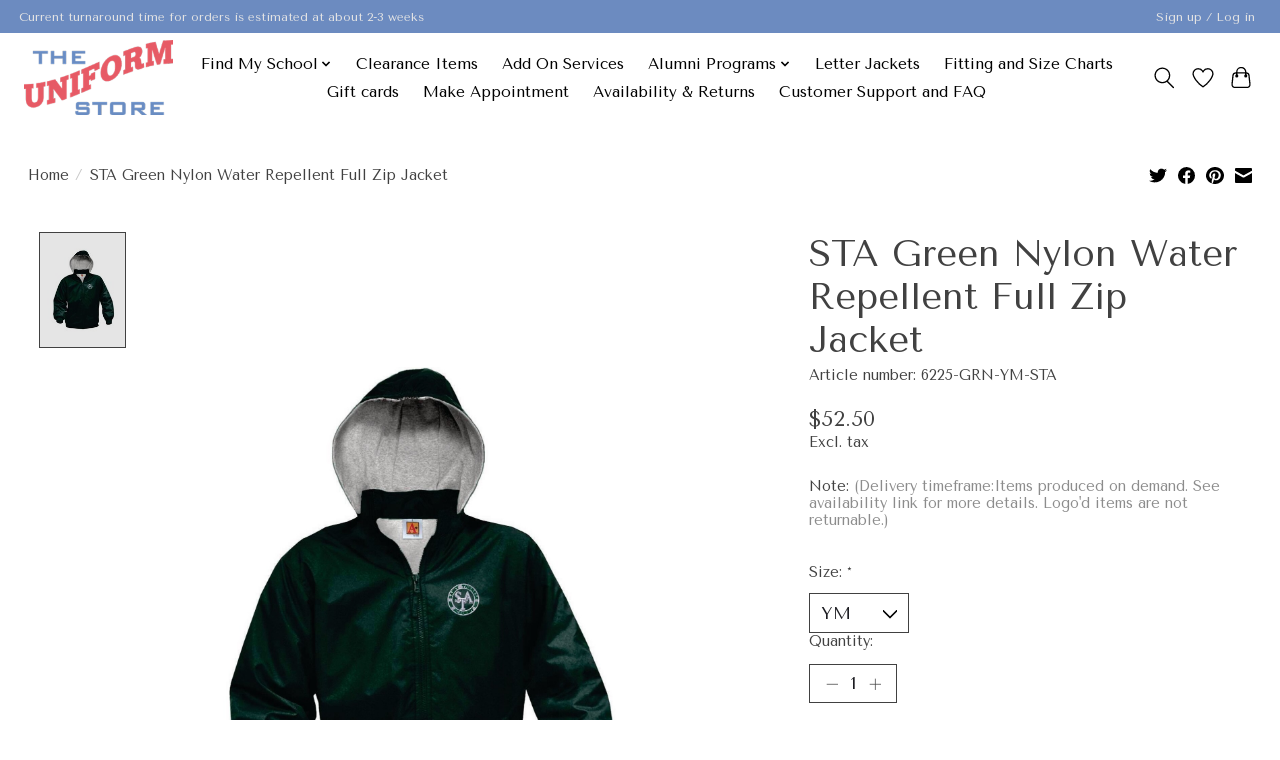

--- FILE ---
content_type: text/html;charset=utf-8
request_url: https://www.myschoolsuniform.com/6225-sta-nylon-water-repellent-full-zip-jacket-gre.html
body_size: 16223
content:
<!DOCTYPE html>
<html lang="us">
  <head>
    <meta charset="utf-8"/>
<!-- [START] 'blocks/head.rain' -->
<!--

  (c) 2008-2025 Lightspeed Netherlands B.V.
  http://www.lightspeedhq.com
  Generated: 03-11-2025 @ 20:17:27

-->
<link rel="canonical" href="https://www.myschoolsuniform.com/6225-sta-nylon-water-repellent-full-zip-jacket-gre.html"/>
<link rel="alternate" href="https://www.myschoolsuniform.com/index.rss" type="application/rss+xml" title="New products"/>
<meta name="robots" content="noodp,noydir"/>
<meta name="google-site-verification" content="yhQPWA_b_Wz212es2f-Wt_7cOT5vg1grzLvlBa-_GA0"/>
<meta property="og:url" content="https://www.myschoolsuniform.com/6225-sta-nylon-water-repellent-full-zip-jacket-gre.html?source=facebook"/>
<meta property="og:site_name" content="The Uniform Store"/>
<meta property="og:title" content="6225 STA Nylon Water Repellent Full Zip Jacket Green"/>
<meta property="og:description" content="We sell uniforms for school and spirit wear for groups, clubs, companies and schools"/>
<meta property="og:image" content="https://cdn.shoplightspeed.com/shops/640842/files/47326260/sta-green-nylon-water-repellent-full-zip-jacket.jpg"/>
<!--[if lt IE 9]>
<script src="https://cdn.shoplightspeed.com/assets/html5shiv.js?2025-02-20"></script>
<![endif]-->
<!-- [END] 'blocks/head.rain' -->
    
    
    <title>6225 STA Nylon Water Repellent Full Zip Jacket Green - The Uniform Store</title>
    <meta name="description" content="We sell uniforms for school and spirit wear for groups, clubs, companies and schools" />
    <meta name="keywords" content="STA, Green, Nylon, Water, Repellent, Full, Zip, Jacket, School Uniforms, Team Uniforms, Spirit Wear, Promotional Products, SWAG, Letter Jackets" />
    <meta http-equiv="X-UA-Compatible" content="IE=edge">
    <meta name="viewport" content="width=device-width, initial-scale=1">
    <meta name="apple-mobile-web-app-capable" content="yes">
    <meta name="apple-mobile-web-app-status-bar-style" content="black">
    
    <script>document.getElementsByTagName("html")[0].className += " js";</script>

    <link rel="shortcut icon" href="https://cdn.shoplightspeed.com/shops/640842/themes/13296/v/204045/assets/favicon.png?20210225221710" type="image/x-icon" />
    <link href='//fonts.googleapis.com/css?family=Tenor%20Sans:400,300,600&display=swap' rel='stylesheet' type='text/css'>
    <link href='//fonts.googleapis.com/css?family=Tenor%20Sans:400,300,600&display=swap' rel='stylesheet' type='text/css'>
    <link rel="stylesheet" href="https://cdn.shoplightspeed.com/assets/gui-2-0.css?2025-02-20" />
    <link rel="stylesheet" href="https://cdn.shoplightspeed.com/assets/gui-responsive-2-0.css?2025-02-20" />
    <link id="lightspeedframe" rel="stylesheet" href="https://cdn.shoplightspeed.com/shops/640842/themes/13296/assets/style.css?2025110219300820210104183204" />
    <!-- browsers not supporting CSS variables -->
    <script>
      if(!('CSS' in window) || !CSS.supports('color', 'var(--color-var)')) {var cfStyle = document.getElementById('lightspeedframe');if(cfStyle) {var href = cfStyle.getAttribute('href');href = href.replace('style.css', 'style-fallback.css');cfStyle.setAttribute('href', href);}}
    </script>
    <link rel="stylesheet" href="https://cdn.shoplightspeed.com/shops/640842/themes/13296/assets/settings.css?2025110219300820210104183204" />
    <link rel="stylesheet" href="https://cdn.shoplightspeed.com/shops/640842/themes/13296/assets/custom.css?2025110219300820210104183204" />

    <script src="https://cdn.shoplightspeed.com/assets/jquery-3-7-1.js?2025-02-20"></script>
    <script src="https://cdn.shoplightspeed.com/assets/jquery-ui-1-14-1.js?2025-02-20"></script>

  </head>
  <body>
    
          <header class="main-header main-header--mobile js-main-header position-relative">
  <div class="main-header__top-section">
    <div class="main-header__nav-grid justify-between@md container max-width-lg text-xs padding-y-xxs">
      <div>Current turnaround time for orders is estimated at about 2-3 weeks</div>
      <ul class="main-header__list flex-grow flex-basis-0 justify-end@md display@md">        
                
                        <li class="main-header__item"><a href="https://www.myschoolsuniform.com/account/" class="main-header__link" title="My account">Sign up / Log in</a></li>
      </ul>
    </div>
  </div>
  <div class="main-header__mobile-content container max-width-lg">
          <a href="https://www.myschoolsuniform.com/" class="main-header__logo" title="The Uniform Store">
        <img src="https://cdn.shoplightspeed.com/shops/640842/themes/13296/v/204047/assets/logo.png?20210225221741" alt="The Uniform Store">
              </a>
        
    <div class="flex items-center">
            <a href="https://www.myschoolsuniform.com/account/wishlist/" class="main-header__mobile-btn js-tab-focus">
        <svg class="icon" viewBox="0 0 24 25" fill="none"><title>Go to wishlist</title><path d="M11.3785 4.50387L12 5.42378L12.6215 4.50387C13.6598 2.96698 15.4376 1.94995 17.4545 1.94995C20.65 1.94995 23.232 4.49701 23.25 7.6084C23.2496 8.53335 22.927 9.71432 22.3056 11.056C21.689 12.3875 20.8022 13.8258 19.7333 15.249C17.6019 18.0872 14.7978 20.798 12.0932 22.4477L12 22.488L11.9068 22.4477C9.20215 20.798 6.3981 18.0872 4.26667 15.249C3.1978 13.8258 2.31101 12.3875 1.69437 11.056C1.07303 9.71436 0.750466 8.53342 0.75 7.60848C0.767924 4.49706 3.34993 1.94995 6.54545 1.94995C8.56242 1.94995 10.3402 2.96698 11.3785 4.50387Z" stroke="currentColor" stroke-width="1.5" fill="none"/></svg>
        <span class="sr-only">Wish List</span>
      </a>
            <button class="reset main-header__mobile-btn js-tab-focus" aria-controls="cartDrawer">
        <svg class="icon" viewBox="0 0 24 25" fill="none"><title>Toggle cart</title><path d="M2.90171 9.65153C3.0797 8.00106 4.47293 6.75 6.13297 6.75H17.867C19.527 6.75 20.9203 8.00105 21.0982 9.65153L22.1767 19.6515C22.3839 21.5732 20.8783 23.25 18.9454 23.25H5.05454C3.1217 23.25 1.61603 21.5732 1.82328 19.6515L2.90171 9.65153Z" stroke="currentColor" stroke-width="1.5" fill="none"/>
        <path d="M7.19995 9.6001V5.7001C7.19995 2.88345 9.4833 0.600098 12.3 0.600098C15.1166 0.600098 17.4 2.88345 17.4 5.7001V9.6001" stroke="currentColor" stroke-width="1.5" fill="none"/>
        <circle cx="7.19996" cy="10.2001" r="1.8" fill="currentColor"/>
        <ellipse cx="17.4" cy="10.2001" rx="1.8" ry="1.8" fill="currentColor"/></svg>
        <span class="sr-only">Cart</span>
              </button>

      <button class="reset anim-menu-btn js-anim-menu-btn main-header__nav-control js-tab-focus" aria-label="Toggle menu">
        <i class="anim-menu-btn__icon anim-menu-btn__icon--close" aria-hidden="true"></i>
      </button>
    </div>
  </div>

  <div class="main-header__nav" role="navigation">
    <div class="main-header__nav-grid justify-between@md container max-width-lg">
      <div class="main-header__nav-logo-wrapper flex-shrink-0">
        
                  <a href="https://www.myschoolsuniform.com/" class="main-header__logo" title="The Uniform Store">
            <img src="https://cdn.shoplightspeed.com/shops/640842/themes/13296/v/204047/assets/logo.png?20210225221741" alt="The Uniform Store">
                      </a>
              </div>
      
      <form action="https://www.myschoolsuniform.com/search/" method="get" role="search" class="padding-y-md hide@md">
        <label class="sr-only" for="searchInputMobile">Search</label>
        <input class="header-v3__nav-form-control form-control width-100%" value="" autocomplete="off" type="search" name="q" id="searchInputMobile" placeholder="Search...">
      </form>

      <ul class="main-header__list flex-grow flex-basis-0 flex-wrap justify-center@md">
        
        
                <li class="main-header__item js-main-nav__item">
          <a class="main-header__link js-main-nav__control" href="https://www.myschoolsuniform.com/find-my-school/">
            <span>Find My School</span>            <svg class="main-header__dropdown-icon icon" viewBox="0 0 16 16"><polygon fill="currentColor" points="8,11.4 2.6,6 4,4.6 8,8.6 12,4.6 13.4,6 "></polygon></svg>                        <i class="main-header__arrow-icon" aria-hidden="true">
              <svg class="icon" viewBox="0 0 16 16">
                <g class="icon__group" fill="none" stroke="currentColor" stroke-linecap="square" stroke-miterlimit="10" stroke-width="2">
                  <path d="M2 2l12 12" />
                  <path d="M14 2L2 14" />
                </g>
              </svg>
            </i>
                        
          </a>
                    <ul class="main-header__dropdown">
            <li class="main-header__dropdown-item"><a href="https://www.myschoolsuniform.com/find-my-school/" class="main-header__dropdown-link hide@md">All Find My School</a></li>
                        <li class="main-header__dropdown-item">
              <a class="main-header__dropdown-link" href="https://www.myschoolsuniform.com/find-my-school/academy-of-our-lady-of-peace/">
                Academy of Our Lady of Peace
                                              </a>

                          </li>
                        <li class="main-header__dropdown-item js-main-nav__item position-relative">
              <a class="main-header__dropdown-link js-main-nav__control flex justify-between " href="https://www.myschoolsuniform.com/find-my-school/bella-mente-academies/">
                Bella Mente Academies
                <svg class="dropdown__desktop-icon icon" aria-hidden="true" viewBox="0 0 12 12"><polyline stroke-width="1" stroke="currentColor" fill="none" stroke-linecap="round" stroke-linejoin="round" points="3.5 0.5 9.5 6 3.5 11.5"></polyline></svg>                                <i class="main-header__arrow-icon" aria-hidden="true">
                  <svg class="icon" viewBox="0 0 16 16">
                    <g class="icon__group" fill="none" stroke="currentColor" stroke-linecap="square" stroke-miterlimit="10" stroke-width="2">
                      <path d="M2 2l12 12" />
                      <path d="M14 2L2 14" />
                    </g>
                  </svg>
                </i>
                              </a>

                            <ul class="main-header__dropdown">
                <li><a href="https://www.myschoolsuniform.com/find-my-school/bella-mente-academies/" class="main-header__dropdown-link hide@md">All Bella Mente Academies</a></li>
                                <li><a class="main-header__dropdown-link" href="https://www.myschoolsuniform.com/find-my-school/bella-mente-academies/girls-uniforms/">Girls Uniforms</a></li>
                                <li><a class="main-header__dropdown-link" href="https://www.myschoolsuniform.com/find-my-school/bella-mente-academies/boys-uniforms/">Boys Uniforms</a></li>
                                <li><a class="main-header__dropdown-link" href="https://www.myschoolsuniform.com/find-my-school/bella-mente-academies/outerwear/">Outerwear</a></li>
                              </ul>
                          </li>
                        <li class="main-header__dropdown-item js-main-nav__item position-relative">
              <a class="main-header__dropdown-link js-main-nav__control flex justify-between " href="https://www.myschoolsuniform.com/find-my-school/bonita-learning-academy/">
                Bonita Learning Academy
                <svg class="dropdown__desktop-icon icon" aria-hidden="true" viewBox="0 0 12 12"><polyline stroke-width="1" stroke="currentColor" fill="none" stroke-linecap="round" stroke-linejoin="round" points="3.5 0.5 9.5 6 3.5 11.5"></polyline></svg>                                <i class="main-header__arrow-icon" aria-hidden="true">
                  <svg class="icon" viewBox="0 0 16 16">
                    <g class="icon__group" fill="none" stroke="currentColor" stroke-linecap="square" stroke-miterlimit="10" stroke-width="2">
                      <path d="M2 2l12 12" />
                      <path d="M14 2L2 14" />
                    </g>
                  </svg>
                </i>
                              </a>

                            <ul class="main-header__dropdown">
                <li><a href="https://www.myschoolsuniform.com/find-my-school/bonita-learning-academy/" class="main-header__dropdown-link hide@md">All Bonita Learning Academy</a></li>
                                <li><a class="main-header__dropdown-link" href="https://www.myschoolsuniform.com/find-my-school/bonita-learning-academy/girls-uniforms/">Girls Uniforms</a></li>
                                <li><a class="main-header__dropdown-link" href="https://www.myschoolsuniform.com/find-my-school/bonita-learning-academy/boys-uniforms/">Boys Uniforms</a></li>
                                <li><a class="main-header__dropdown-link" href="https://www.myschoolsuniform.com/find-my-school/bonita-learning-academy/accessories/">Accessories</a></li>
                                <li><a class="main-header__dropdown-link" href="https://www.myschoolsuniform.com/find-my-school/bonita-learning-academy/outerwear/">Outerwear</a></li>
                              </ul>
                          </li>
                        <li class="main-header__dropdown-item js-main-nav__item position-relative">
              <a class="main-header__dropdown-link js-main-nav__control flex justify-between " href="https://www.myschoolsuniform.com/find-my-school/carlsbad-christian-academy/">
                Carlsbad Christian Academy
                <svg class="dropdown__desktop-icon icon" aria-hidden="true" viewBox="0 0 12 12"><polyline stroke-width="1" stroke="currentColor" fill="none" stroke-linecap="round" stroke-linejoin="round" points="3.5 0.5 9.5 6 3.5 11.5"></polyline></svg>                                <i class="main-header__arrow-icon" aria-hidden="true">
                  <svg class="icon" viewBox="0 0 16 16">
                    <g class="icon__group" fill="none" stroke="currentColor" stroke-linecap="square" stroke-miterlimit="10" stroke-width="2">
                      <path d="M2 2l12 12" />
                      <path d="M14 2L2 14" />
                    </g>
                  </svg>
                </i>
                              </a>

                            <ul class="main-header__dropdown">
                <li><a href="https://www.myschoolsuniform.com/find-my-school/carlsbad-christian-academy/" class="main-header__dropdown-link hide@md">All Carlsbad Christian Academy</a></li>
                                <li><a class="main-header__dropdown-link" href="https://www.myschoolsuniform.com/find-my-school/carlsbad-christian-academy/girls-grades-tk-2/">Girls Grades TK - 2</a></li>
                                <li><a class="main-header__dropdown-link" href="https://www.myschoolsuniform.com/find-my-school/carlsbad-christian-academy/girls-grades-3-5/">Girls Grades 3 - 5</a></li>
                                <li><a class="main-header__dropdown-link" href="https://www.myschoolsuniform.com/find-my-school/carlsbad-christian-academy/girls-grades-6-8/">Girls Grades 6 - 8</a></li>
                                <li><a class="main-header__dropdown-link" href="https://www.myschoolsuniform.com/find-my-school/carlsbad-christian-academy/boys-uniforms/">Boys Uniforms</a></li>
                                <li><a class="main-header__dropdown-link" href="https://www.myschoolsuniform.com/find-my-school/carlsbad-christian-academy/outerwear/">Outerwear</a></li>
                              </ul>
                          </li>
                        <li class="main-header__dropdown-item js-main-nav__item position-relative">
              <a class="main-header__dropdown-link js-main-nav__control flex justify-between " href="https://www.myschoolsuniform.com/find-my-school/calvary-christian-academy/">
                Calvary Christian Academy
                <svg class="dropdown__desktop-icon icon" aria-hidden="true" viewBox="0 0 12 12"><polyline stroke-width="1" stroke="currentColor" fill="none" stroke-linecap="round" stroke-linejoin="round" points="3.5 0.5 9.5 6 3.5 11.5"></polyline></svg>                                <i class="main-header__arrow-icon" aria-hidden="true">
                  <svg class="icon" viewBox="0 0 16 16">
                    <g class="icon__group" fill="none" stroke="currentColor" stroke-linecap="square" stroke-miterlimit="10" stroke-width="2">
                      <path d="M2 2l12 12" />
                      <path d="M14 2L2 14" />
                    </g>
                  </svg>
                </i>
                              </a>

                            <ul class="main-header__dropdown">
                <li><a href="https://www.myschoolsuniform.com/find-my-school/calvary-christian-academy/" class="main-header__dropdown-link hide@md">All Calvary Christian Academy</a></li>
                                <li><a class="main-header__dropdown-link" href="https://www.myschoolsuniform.com/find-my-school/calvary-christian-academy/accessories/">Accessories</a></li>
                                <li><a class="main-header__dropdown-link" href="https://www.myschoolsuniform.com/find-my-school/calvary-christian-academy/spirit-wear/">Spirit Wear</a></li>
                                <li><a class="main-header__dropdown-link" href="https://www.myschoolsuniform.com/find-my-school/calvary-christian-academy/girls-grade-pk-3-uniforms/">Girls Grade PK-3 Uniforms</a></li>
                                <li><a class="main-header__dropdown-link" href="https://www.myschoolsuniform.com/find-my-school/calvary-christian-academy/girls-grade-4-5-uniforms/">Girls Grade 4-5 Uniforms</a></li>
                                <li><a class="main-header__dropdown-link" href="https://www.myschoolsuniform.com/find-my-school/calvary-christian-academy/girls-grade-6-8-uniforms/">Girls Grade 6-8 Uniforms</a></li>
                                <li><a class="main-header__dropdown-link" href="https://www.myschoolsuniform.com/find-my-school/calvary-christian-academy/boys-uniforms-all-grades/">Boys Uniforms All Grades</a></li>
                                <li><a class="main-header__dropdown-link" href="https://www.myschoolsuniform.com/find-my-school/calvary-christian-academy/physical-education-pe-grades-6-8/">Physical Education (PE) Grades 6-8</a></li>
                                <li><a class="main-header__dropdown-link" href="https://www.myschoolsuniform.com/find-my-school/calvary-christian-academy/outerwear/">Outerwear</a></li>
                              </ul>
                          </li>
                        <li class="main-header__dropdown-item js-main-nav__item position-relative">
              <a class="main-header__dropdown-link js-main-nav__control flex justify-between " href="https://www.myschoolsuniform.com/find-my-school/christ-lutheran-school/">
                Christ Lutheran School
                <svg class="dropdown__desktop-icon icon" aria-hidden="true" viewBox="0 0 12 12"><polyline stroke-width="1" stroke="currentColor" fill="none" stroke-linecap="round" stroke-linejoin="round" points="3.5 0.5 9.5 6 3.5 11.5"></polyline></svg>                                <i class="main-header__arrow-icon" aria-hidden="true">
                  <svg class="icon" viewBox="0 0 16 16">
                    <g class="icon__group" fill="none" stroke="currentColor" stroke-linecap="square" stroke-miterlimit="10" stroke-width="2">
                      <path d="M2 2l12 12" />
                      <path d="M14 2L2 14" />
                    </g>
                  </svg>
                </i>
                              </a>

                            <ul class="main-header__dropdown">
                <li><a href="https://www.myschoolsuniform.com/find-my-school/christ-lutheran-school/" class="main-header__dropdown-link hide@md">All Christ Lutheran School</a></li>
                                <li><a class="main-header__dropdown-link" href="https://www.myschoolsuniform.com/find-my-school/christ-lutheran-school/girls-grade-k-3-uniforms/">Girls Grade K-3 Uniforms</a></li>
                                <li><a class="main-header__dropdown-link" href="https://www.myschoolsuniform.com/find-my-school/christ-lutheran-school/girls-grade-4-uniforms/">Girls Grade 4 Uniforms</a></li>
                                <li><a class="main-header__dropdown-link" href="https://www.myschoolsuniform.com/find-my-school/christ-lutheran-school/girls-grade-5-8-uniforms/">Girls Grade 5-8 Uniforms</a></li>
                                <li><a class="main-header__dropdown-link" href="https://www.myschoolsuniform.com/find-my-school/christ-lutheran-school/boys-grade-k-3-uniforms/">Boys Grade K-3 Uniforms</a></li>
                                <li><a class="main-header__dropdown-link" href="https://www.myschoolsuniform.com/find-my-school/christ-lutheran-school/boys-grade-4-8-uniforms/">Boys Grade 4-8 Uniforms </a></li>
                                <li><a class="main-header__dropdown-link" href="https://www.myschoolsuniform.com/find-my-school/christ-lutheran-school/grade-5-8-physical-education-pe/">Grade 5-8 Physical Education (PE)</a></li>
                                <li><a class="main-header__dropdown-link" href="https://www.myschoolsuniform.com/find-my-school/christ-lutheran-school/outerwear/">Outerwear</a></li>
                                <li><a class="main-header__dropdown-link" href="https://www.myschoolsuniform.com/find-my-school/christ-lutheran-school/accessories/">Accessories</a></li>
                              </ul>
                          </li>
                        <li class="main-header__dropdown-item js-main-nav__item position-relative">
              <a class="main-header__dropdown-link js-main-nav__control flex justify-between " href="https://www.myschoolsuniform.com/find-my-school/city-tree-christian/">
                City Tree Christian
                <svg class="dropdown__desktop-icon icon" aria-hidden="true" viewBox="0 0 12 12"><polyline stroke-width="1" stroke="currentColor" fill="none" stroke-linecap="round" stroke-linejoin="round" points="3.5 0.5 9.5 6 3.5 11.5"></polyline></svg>                                <i class="main-header__arrow-icon" aria-hidden="true">
                  <svg class="icon" viewBox="0 0 16 16">
                    <g class="icon__group" fill="none" stroke="currentColor" stroke-linecap="square" stroke-miterlimit="10" stroke-width="2">
                      <path d="M2 2l12 12" />
                      <path d="M14 2L2 14" />
                    </g>
                  </svg>
                </i>
                              </a>

                            <ul class="main-header__dropdown">
                <li><a href="https://www.myschoolsuniform.com/find-my-school/city-tree-christian/" class="main-header__dropdown-link hide@md">All City Tree Christian</a></li>
                                <li><a class="main-header__dropdown-link" href="https://www.myschoolsuniform.com/find-my-school/city-tree-christian/girls-uniforms/">Girls Uniforms</a></li>
                                <li><a class="main-header__dropdown-link" href="https://www.myschoolsuniform.com/find-my-school/city-tree-christian/boys-uniforms/">Boys Uniforms</a></li>
                                <li><a class="main-header__dropdown-link" href="https://www.myschoolsuniform.com/find-my-school/city-tree-christian/physical-education-pe/">Physical Education (PE)</a></li>
                                <li><a class="main-header__dropdown-link" href="https://www.myschoolsuniform.com/find-my-school/city-tree-christian/outerwear/">Outerwear</a></li>
                                <li><a class="main-header__dropdown-link" href="https://www.myschoolsuniform.com/find-my-school/city-tree-christian/accessories/">Accessories</a></li>
                              </ul>
                          </li>
                        <li class="main-header__dropdown-item">
              <a class="main-header__dropdown-link" href="https://www.myschoolsuniform.com/find-my-school/clairemont-christian-academy/">
                Clairemont Christian Academy
                                              </a>

                          </li>
                        <li class="main-header__dropdown-item js-main-nav__item position-relative">
              <a class="main-header__dropdown-link js-main-nav__control flex justify-between " href="https://www.myschoolsuniform.com/find-my-school/college-prep-middle-school/">
                College Prep Middle School
                <svg class="dropdown__desktop-icon icon" aria-hidden="true" viewBox="0 0 12 12"><polyline stroke-width="1" stroke="currentColor" fill="none" stroke-linecap="round" stroke-linejoin="round" points="3.5 0.5 9.5 6 3.5 11.5"></polyline></svg>                                <i class="main-header__arrow-icon" aria-hidden="true">
                  <svg class="icon" viewBox="0 0 16 16">
                    <g class="icon__group" fill="none" stroke="currentColor" stroke-linecap="square" stroke-miterlimit="10" stroke-width="2">
                      <path d="M2 2l12 12" />
                      <path d="M14 2L2 14" />
                    </g>
                  </svg>
                </i>
                              </a>

                            <ul class="main-header__dropdown">
                <li><a href="https://www.myschoolsuniform.com/find-my-school/college-prep-middle-school/" class="main-header__dropdown-link hide@md">All College Prep Middle School</a></li>
                                <li><a class="main-header__dropdown-link" href="https://www.myschoolsuniform.com/find-my-school/college-prep-middle-school/girls-uniforms/">Girls Uniforms</a></li>
                                <li><a class="main-header__dropdown-link" href="https://www.myschoolsuniform.com/find-my-school/college-prep-middle-school/boys-uniforms/">Boys Uniforms</a></li>
                                <li><a class="main-header__dropdown-link" href="https://www.myschoolsuniform.com/find-my-school/college-prep-middle-school/outerwear/">Outerwear</a></li>
                              </ul>
                          </li>
                        <li class="main-header__dropdown-item js-main-nav__item position-relative">
              <a class="main-header__dropdown-link js-main-nav__control flex justify-between " href="https://www.myschoolsuniform.com/find-my-school/corpus-christi-preschool/">
                Corpus Christi Preschool
                <svg class="dropdown__desktop-icon icon" aria-hidden="true" viewBox="0 0 12 12"><polyline stroke-width="1" stroke="currentColor" fill="none" stroke-linecap="round" stroke-linejoin="round" points="3.5 0.5 9.5 6 3.5 11.5"></polyline></svg>                                <i class="main-header__arrow-icon" aria-hidden="true">
                  <svg class="icon" viewBox="0 0 16 16">
                    <g class="icon__group" fill="none" stroke="currentColor" stroke-linecap="square" stroke-miterlimit="10" stroke-width="2">
                      <path d="M2 2l12 12" />
                      <path d="M14 2L2 14" />
                    </g>
                  </svg>
                </i>
                              </a>

                            <ul class="main-header__dropdown">
                <li><a href="https://www.myschoolsuniform.com/find-my-school/corpus-christi-preschool/" class="main-header__dropdown-link hide@md">All Corpus Christi Preschool</a></li>
                                <li><a class="main-header__dropdown-link" href="https://www.myschoolsuniform.com/find-my-school/corpus-christi-preschool/girls-uniforms/">Girls Uniforms</a></li>
                                <li><a class="main-header__dropdown-link" href="https://www.myschoolsuniform.com/find-my-school/corpus-christi-preschool/boys-uniforms/">Boys Uniforms</a></li>
                                <li><a class="main-header__dropdown-link" href="https://www.myschoolsuniform.com/find-my-school/corpus-christi-preschool/outerwear/">Outerwear</a></li>
                                <li><a class="main-header__dropdown-link" href="https://www.myschoolsuniform.com/find-my-school/corpus-christi-preschool/spirit-wear/">Spirit Wear</a></li>
                              </ul>
                          </li>
                        <li class="main-header__dropdown-item js-main-nav__item position-relative">
              <a class="main-header__dropdown-link js-main-nav__control flex justify-between " href="https://www.myschoolsuniform.com/find-my-school/cristo-rey-san-diego/">
                Cristo Rey San Diego
                <svg class="dropdown__desktop-icon icon" aria-hidden="true" viewBox="0 0 12 12"><polyline stroke-width="1" stroke="currentColor" fill="none" stroke-linecap="round" stroke-linejoin="round" points="3.5 0.5 9.5 6 3.5 11.5"></polyline></svg>                                <i class="main-header__arrow-icon" aria-hidden="true">
                  <svg class="icon" viewBox="0 0 16 16">
                    <g class="icon__group" fill="none" stroke="currentColor" stroke-linecap="square" stroke-miterlimit="10" stroke-width="2">
                      <path d="M2 2l12 12" />
                      <path d="M14 2L2 14" />
                    </g>
                  </svg>
                </i>
                              </a>

                            <ul class="main-header__dropdown">
                <li><a href="https://www.myschoolsuniform.com/find-my-school/cristo-rey-san-diego/" class="main-header__dropdown-link hide@md">All Cristo Rey San Diego</a></li>
                                <li><a class="main-header__dropdown-link" href="https://www.myschoolsuniform.com/find-my-school/cristo-rey-san-diego/uniform-tops/">Uniform Tops</a></li>
                                <li><a class="main-header__dropdown-link" href="https://www.myschoolsuniform.com/find-my-school/cristo-rey-san-diego/outerwear-and-spirit/">Outerwear and Spirit</a></li>
                                <li><a class="main-header__dropdown-link" href="https://www.myschoolsuniform.com/find-my-school/cristo-rey-san-diego/physical-education-pe/">Physical Education (PE)</a></li>
                              </ul>
                          </li>
                        <li class="main-header__dropdown-item">
              <a class="main-header__dropdown-link" href="https://www.myschoolsuniform.com/find-my-school/day-prep/">
                Day Prep
                                              </a>

                          </li>
                        <li class="main-header__dropdown-item js-main-nav__item position-relative">
              <a class="main-header__dropdown-link js-main-nav__control flex justify-between " href="https://www.myschoolsuniform.com/find-my-school/elevate-school/">
                Elevate School
                <svg class="dropdown__desktop-icon icon" aria-hidden="true" viewBox="0 0 12 12"><polyline stroke-width="1" stroke="currentColor" fill="none" stroke-linecap="round" stroke-linejoin="round" points="3.5 0.5 9.5 6 3.5 11.5"></polyline></svg>                                <i class="main-header__arrow-icon" aria-hidden="true">
                  <svg class="icon" viewBox="0 0 16 16">
                    <g class="icon__group" fill="none" stroke="currentColor" stroke-linecap="square" stroke-miterlimit="10" stroke-width="2">
                      <path d="M2 2l12 12" />
                      <path d="M14 2L2 14" />
                    </g>
                  </svg>
                </i>
                              </a>

                            <ul class="main-header__dropdown">
                <li><a href="https://www.myschoolsuniform.com/find-my-school/elevate-school/" class="main-header__dropdown-link hide@md">All Elevate School</a></li>
                                <li><a class="main-header__dropdown-link" href="https://www.myschoolsuniform.com/find-my-school/elevate-school/girls-uniforms/">Girls Uniforms</a></li>
                                <li><a class="main-header__dropdown-link" href="https://www.myschoolsuniform.com/find-my-school/elevate-school/boys-uniforms/">Boys Uniforms</a></li>
                                <li><a class="main-header__dropdown-link" href="https://www.myschoolsuniform.com/find-my-school/elevate-school/outerwear/">Outerwear</a></li>
                              </ul>
                          </li>
                        <li class="main-header__dropdown-item js-main-nav__item position-relative">
              <a class="main-header__dropdown-link js-main-nav__control flex justify-between " href="https://www.myschoolsuniform.com/find-my-school/good-shepherd-catholic-school/">
                Good Shepherd Catholic School
                <svg class="dropdown__desktop-icon icon" aria-hidden="true" viewBox="0 0 12 12"><polyline stroke-width="1" stroke="currentColor" fill="none" stroke-linecap="round" stroke-linejoin="round" points="3.5 0.5 9.5 6 3.5 11.5"></polyline></svg>                                <i class="main-header__arrow-icon" aria-hidden="true">
                  <svg class="icon" viewBox="0 0 16 16">
                    <g class="icon__group" fill="none" stroke="currentColor" stroke-linecap="square" stroke-miterlimit="10" stroke-width="2">
                      <path d="M2 2l12 12" />
                      <path d="M14 2L2 14" />
                    </g>
                  </svg>
                </i>
                              </a>

                            <ul class="main-header__dropdown">
                <li><a href="https://www.myschoolsuniform.com/find-my-school/good-shepherd-catholic-school/" class="main-header__dropdown-link hide@md">All Good Shepherd Catholic School</a></li>
                                <li><a class="main-header__dropdown-link" href="https://www.myschoolsuniform.com/find-my-school/good-shepherd-catholic-school/girls-grade-tk-3-uniforms/">Girls Grade TK-3 Uniforms</a></li>
                                <li><a class="main-header__dropdown-link" href="https://www.myschoolsuniform.com/find-my-school/good-shepherd-catholic-school/boys-grade-tk-3-uniforms/">Boys Grade TK-3 Uniforms</a></li>
                                <li><a class="main-header__dropdown-link" href="https://www.myschoolsuniform.com/find-my-school/good-shepherd-catholic-school/girls-grade-4-8-uniforms/">Girls Grade 4-8 Uniforms</a></li>
                                <li><a class="main-header__dropdown-link" href="https://www.myschoolsuniform.com/find-my-school/good-shepherd-catholic-school/boys-grade-4-8-uniforms/">Boys Grade 4-8 Uniforms</a></li>
                                <li><a class="main-header__dropdown-link" href="https://www.myschoolsuniform.com/find-my-school/good-shepherd-catholic-school/outerwear/">Outerwear</a></li>
                                <li><a class="main-header__dropdown-link" href="https://www.myschoolsuniform.com/find-my-school/good-shepherd-catholic-school/physical-education-pe/">Physical Education (PE)</a></li>
                                <li><a class="main-header__dropdown-link" href="https://www.myschoolsuniform.com/find-my-school/good-shepherd-catholic-school/accessories/">Accessories</a></li>
                              </ul>
                          </li>
                        <li class="main-header__dropdown-item js-main-nav__item position-relative">
              <a class="main-header__dropdown-link js-main-nav__control flex justify-between " href="https://www.myschoolsuniform.com/find-my-school/holy-trinity-school/">
                Holy Trinity School
                <svg class="dropdown__desktop-icon icon" aria-hidden="true" viewBox="0 0 12 12"><polyline stroke-width="1" stroke="currentColor" fill="none" stroke-linecap="round" stroke-linejoin="round" points="3.5 0.5 9.5 6 3.5 11.5"></polyline></svg>                                <i class="main-header__arrow-icon" aria-hidden="true">
                  <svg class="icon" viewBox="0 0 16 16">
                    <g class="icon__group" fill="none" stroke="currentColor" stroke-linecap="square" stroke-miterlimit="10" stroke-width="2">
                      <path d="M2 2l12 12" />
                      <path d="M14 2L2 14" />
                    </g>
                  </svg>
                </i>
                              </a>

                            <ul class="main-header__dropdown">
                <li><a href="https://www.myschoolsuniform.com/find-my-school/holy-trinity-school/" class="main-header__dropdown-link hide@md">All Holy Trinity School</a></li>
                                <li><a class="main-header__dropdown-link" href="https://www.myschoolsuniform.com/find-my-school/holy-trinity-school/accessories/">Accessories</a></li>
                                <li><a class="main-header__dropdown-link" href="https://www.myschoolsuniform.com/find-my-school/holy-trinity-school/girls-uniforms-tk/">Girls Uniforms TK</a></li>
                                <li><a class="main-header__dropdown-link" href="https://www.myschoolsuniform.com/find-my-school/holy-trinity-school/girls-uniform-grade-k/">Girls Uniform Grade K</a></li>
                                <li><a class="main-header__dropdown-link" href="https://www.myschoolsuniform.com/find-my-school/holy-trinity-school/girls-uniforms-grade-1-4/">Girls Uniforms Grade 1-4</a></li>
                                <li><a class="main-header__dropdown-link" href="https://www.myschoolsuniform.com/find-my-school/holy-trinity-school/girls-uniforms-grade-5-8/">Girls Uniforms Grade 5-8</a></li>
                                <li><a class="main-header__dropdown-link" href="https://www.myschoolsuniform.com/find-my-school/holy-trinity-school/boys-uniforms-tk/">Boys Uniforms TK</a></li>
                                <li><a class="main-header__dropdown-link" href="https://www.myschoolsuniform.com/find-my-school/holy-trinity-school/boys-uniforms-grade-k/">Boys Uniforms Grade K</a></li>
                                <li><a class="main-header__dropdown-link" href="https://www.myschoolsuniform.com/find-my-school/holy-trinity-school/boys-uniforms-grades-1-8/">Boys Uniforms Grades 1-8</a></li>
                                <li><a class="main-header__dropdown-link" href="https://www.myschoolsuniform.com/find-my-school/holy-trinity-school/outerwear/">Outerwear</a></li>
                                <li><a class="main-header__dropdown-link" href="https://www.myschoolsuniform.com/find-my-school/holy-trinity-school/pe/">PE</a></li>
                              </ul>
                          </li>
                        <li class="main-header__dropdown-item js-main-nav__item position-relative">
              <a class="main-header__dropdown-link js-main-nav__control flex justify-between " href="https://www.myschoolsuniform.com/find-my-school/kidinnu-academy-charter-school/">
                Kidinnu Academy Charter School
                <svg class="dropdown__desktop-icon icon" aria-hidden="true" viewBox="0 0 12 12"><polyline stroke-width="1" stroke="currentColor" fill="none" stroke-linecap="round" stroke-linejoin="round" points="3.5 0.5 9.5 6 3.5 11.5"></polyline></svg>                                <i class="main-header__arrow-icon" aria-hidden="true">
                  <svg class="icon" viewBox="0 0 16 16">
                    <g class="icon__group" fill="none" stroke="currentColor" stroke-linecap="square" stroke-miterlimit="10" stroke-width="2">
                      <path d="M2 2l12 12" />
                      <path d="M14 2L2 14" />
                    </g>
                  </svg>
                </i>
                              </a>

                            <ul class="main-header__dropdown">
                <li><a href="https://www.myschoolsuniform.com/find-my-school/kidinnu-academy-charter-school/" class="main-header__dropdown-link hide@md">All Kidinnu Academy Charter School</a></li>
                                <li><a class="main-header__dropdown-link" href="https://www.myschoolsuniform.com/find-my-school/kidinnu-academy-charter-school/girls-uniforms/">Girls Uniforms</a></li>
                                <li><a class="main-header__dropdown-link" href="https://www.myschoolsuniform.com/find-my-school/kidinnu-academy-charter-school/boys-uniforms/">Boys Uniforms</a></li>
                                <li><a class="main-header__dropdown-link" href="https://www.myschoolsuniform.com/find-my-school/kidinnu-academy-charter-school/outerwear/">Outerwear</a></li>
                              </ul>
                          </li>
                        <li class="main-header__dropdown-item js-main-nav__item position-relative">
              <a class="main-header__dropdown-link js-main-nav__control flex justify-between " href="https://www.myschoolsuniform.com/find-my-school/kipp-adelante/">
                KIPP Adelante
                <svg class="dropdown__desktop-icon icon" aria-hidden="true" viewBox="0 0 12 12"><polyline stroke-width="1" stroke="currentColor" fill="none" stroke-linecap="round" stroke-linejoin="round" points="3.5 0.5 9.5 6 3.5 11.5"></polyline></svg>                                <i class="main-header__arrow-icon" aria-hidden="true">
                  <svg class="icon" viewBox="0 0 16 16">
                    <g class="icon__group" fill="none" stroke="currentColor" stroke-linecap="square" stroke-miterlimit="10" stroke-width="2">
                      <path d="M2 2l12 12" />
                      <path d="M14 2L2 14" />
                    </g>
                  </svg>
                </i>
                              </a>

                            <ul class="main-header__dropdown">
                <li><a href="https://www.myschoolsuniform.com/find-my-school/kipp-adelante/" class="main-header__dropdown-link hide@md">All KIPP Adelante</a></li>
                                <li><a class="main-header__dropdown-link" href="https://www.myschoolsuniform.com/find-my-school/kipp-adelante/girls-uniforms/">Girls Uniforms</a></li>
                                <li><a class="main-header__dropdown-link" href="https://www.myschoolsuniform.com/find-my-school/kipp-adelante/boys-uniforms/">Boys Uniforms</a></li>
                                <li><a class="main-header__dropdown-link" href="https://www.myschoolsuniform.com/find-my-school/kipp-adelante/outerwear/">Outerwear</a></li>
                                <li><a class="main-header__dropdown-link" href="https://www.myschoolsuniform.com/find-my-school/kipp-adelante/pe-uniforms/">PE Uniforms</a></li>
                              </ul>
                          </li>
                        <li class="main-header__dropdown-item">
              <a class="main-header__dropdown-link" href="https://www.myschoolsuniform.com/find-my-school/kinder-castle-learning-academy/">
                Kinder Castle Learning Academy
                                              </a>

                          </li>
                        <li class="main-header__dropdown-item">
              <a class="main-header__dropdown-link" href="https://www.myschoolsuniform.com/find-my-school/malone-adademy-of-irish-dance/">
                Malone Adademy of Irish Dance
                                              </a>

                          </li>
                        <li class="main-header__dropdown-item js-main-nav__item position-relative">
              <a class="main-header__dropdown-link js-main-nav__control flex justify-between " href="https://www.myschoolsuniform.com/find-my-school/mater-dei-catholic/">
                Mater Dei Catholic
                <svg class="dropdown__desktop-icon icon" aria-hidden="true" viewBox="0 0 12 12"><polyline stroke-width="1" stroke="currentColor" fill="none" stroke-linecap="round" stroke-linejoin="round" points="3.5 0.5 9.5 6 3.5 11.5"></polyline></svg>                                <i class="main-header__arrow-icon" aria-hidden="true">
                  <svg class="icon" viewBox="0 0 16 16">
                    <g class="icon__group" fill="none" stroke="currentColor" stroke-linecap="square" stroke-miterlimit="10" stroke-width="2">
                      <path d="M2 2l12 12" />
                      <path d="M14 2L2 14" />
                    </g>
                  </svg>
                </i>
                              </a>

                            <ul class="main-header__dropdown">
                <li><a href="https://www.myschoolsuniform.com/find-my-school/mater-dei-catholic/" class="main-header__dropdown-link hide@md">All Mater Dei Catholic</a></li>
                                <li><a class="main-header__dropdown-link" href="https://www.myschoolsuniform.com/find-my-school/mater-dei-catholic/outerwear-all-grades/">Outerwear (All Grades)</a></li>
                                <li><a class="main-header__dropdown-link" href="https://www.myschoolsuniform.com/find-my-school/mater-dei-catholic/accessories-grades-tk-5/">Accessories (Grades TK-5)</a></li>
                                <li><a class="main-header__dropdown-link" href="https://www.myschoolsuniform.com/find-my-school/mater-dei-catholic/girls-grade-tk-5-uniforms/">Girls Grade TK-5 Uniforms</a></li>
                                <li><a class="main-header__dropdown-link" href="https://www.myschoolsuniform.com/find-my-school/mater-dei-catholic/boys-grade-tk-5-uniforms/">Boys Grade TK-5 Uniforms</a></li>
                                <li><a class="main-header__dropdown-link" href="https://www.myschoolsuniform.com/find-my-school/mater-dei-catholic/sweaters-grades-tk-5/">Sweaters (Grades TK-5)</a></li>
                                <li><a class="main-header__dropdown-link" href="https://www.myschoolsuniform.com/find-my-school/mater-dei-catholic/pe-uniforms-grade-k-8/">PE Uniforms Grade K-8</a></li>
                                <li><a class="main-header__dropdown-link" href="https://www.myschoolsuniform.com/find-my-school/mater-dei-catholic/girls-grade-6-8-uniforms/">Girls Grade 6-8 Uniforms</a></li>
                                <li><a class="main-header__dropdown-link" href="https://www.myschoolsuniform.com/find-my-school/mater-dei-catholic/boys-grade-6-8-uniforms/">Boys Grade 6-8 Uniforms</a></li>
                                <li><a class="main-header__dropdown-link" href="https://www.myschoolsuniform.com/find-my-school/mater-dei-catholic/sweaters-grades-6-8/">Sweaters (Grades 6-8)</a></li>
                                <li><a class="main-header__dropdown-link" href="https://www.myschoolsuniform.com/find-my-school/mater-dei-catholic/girls-grade-9-12-uniforms/">Girls Grade 9-12 Uniforms</a></li>
                                <li><a class="main-header__dropdown-link" href="https://www.myschoolsuniform.com/find-my-school/mater-dei-catholic/boys-grade-9-12-uniforms/">Boys Grade 9-12 Uniforms</a></li>
                                <li><a class="main-header__dropdown-link" href="https://www.myschoolsuniform.com/find-my-school/mater-dei-catholic/sweaters-grades-9-12/">Sweaters (Grades 9-12)</a></li>
                              </ul>
                          </li>
                        <li class="main-header__dropdown-item js-main-nav__item position-relative">
              <a class="main-header__dropdown-link js-main-nav__control flex justify-between " href="https://www.myschoolsuniform.com/find-my-school/nativity-prep-academy/">
                Nativity Prep Academy
                <svg class="dropdown__desktop-icon icon" aria-hidden="true" viewBox="0 0 12 12"><polyline stroke-width="1" stroke="currentColor" fill="none" stroke-linecap="round" stroke-linejoin="round" points="3.5 0.5 9.5 6 3.5 11.5"></polyline></svg>                                <i class="main-header__arrow-icon" aria-hidden="true">
                  <svg class="icon" viewBox="0 0 16 16">
                    <g class="icon__group" fill="none" stroke="currentColor" stroke-linecap="square" stroke-miterlimit="10" stroke-width="2">
                      <path d="M2 2l12 12" />
                      <path d="M14 2L2 14" />
                    </g>
                  </svg>
                </i>
                              </a>

                            <ul class="main-header__dropdown">
                <li><a href="https://www.myschoolsuniform.com/find-my-school/nativity-prep-academy/" class="main-header__dropdown-link hide@md">All Nativity Prep Academy</a></li>
                                <li><a class="main-header__dropdown-link" href="https://www.myschoolsuniform.com/find-my-school/nativity-prep-academy/girls-uniforms/">Girls Uniforms</a></li>
                                <li><a class="main-header__dropdown-link" href="https://www.myschoolsuniform.com/find-my-school/nativity-prep-academy/boys-uniforms/">Boys Uniforms</a></li>
                                <li><a class="main-header__dropdown-link" href="https://www.myschoolsuniform.com/find-my-school/nativity-prep-academy/outerwear/">Outerwear</a></li>
                                <li><a class="main-header__dropdown-link" href="https://www.myschoolsuniform.com/find-my-school/nativity-prep-academy/physical-education-pe/">Physical Education (PE)</a></li>
                              </ul>
                          </li>
                        <li class="main-header__dropdown-item js-main-nav__item position-relative">
              <a class="main-header__dropdown-link js-main-nav__control flex justify-between " href="https://www.myschoolsuniform.com/find-my-school/nazareth-school/">
                Nazareth School
                <svg class="dropdown__desktop-icon icon" aria-hidden="true" viewBox="0 0 12 12"><polyline stroke-width="1" stroke="currentColor" fill="none" stroke-linecap="round" stroke-linejoin="round" points="3.5 0.5 9.5 6 3.5 11.5"></polyline></svg>                                <i class="main-header__arrow-icon" aria-hidden="true">
                  <svg class="icon" viewBox="0 0 16 16">
                    <g class="icon__group" fill="none" stroke="currentColor" stroke-linecap="square" stroke-miterlimit="10" stroke-width="2">
                      <path d="M2 2l12 12" />
                      <path d="M14 2L2 14" />
                    </g>
                  </svg>
                </i>
                              </a>

                            <ul class="main-header__dropdown">
                <li><a href="https://www.myschoolsuniform.com/find-my-school/nazareth-school/" class="main-header__dropdown-link hide@md">All Nazareth School</a></li>
                                <li><a class="main-header__dropdown-link" href="https://www.myschoolsuniform.com/find-my-school/nazareth-school/spirit-wear/">Spirit Wear</a></li>
                                <li><a class="main-header__dropdown-link" href="https://www.myschoolsuniform.com/find-my-school/nazareth-school/girls-uniforms-grade-k-5/">Girls Uniforms Grade K-5</a></li>
                                <li><a class="main-header__dropdown-link" href="https://www.myschoolsuniform.com/find-my-school/nazareth-school/girls-uniforms-grade-6-8/">Girls Uniforms Grade 6-8</a></li>
                                <li><a class="main-header__dropdown-link" href="https://www.myschoolsuniform.com/find-my-school/nazareth-school/boys-uniforms-all-grades/">Boys Uniforms All Grades</a></li>
                                <li><a class="main-header__dropdown-link" href="https://www.myschoolsuniform.com/find-my-school/nazareth-school/outerwear/">Outerwear</a></li>
                                <li><a class="main-header__dropdown-link" href="https://www.myschoolsuniform.com/find-my-school/nazareth-school/pe-uniform/">PE Uniform</a></li>
                                <li><a class="main-header__dropdown-link" href="https://www.myschoolsuniform.com/find-my-school/nazareth-school/accessories/">Accessories</a></li>
                              </ul>
                          </li>
                        <li class="main-header__dropdown-item js-main-nav__item position-relative">
              <a class="main-header__dropdown-link js-main-nav__control flex justify-between " href="https://www.myschoolsuniform.com/find-my-school/ocean-view-christian-academy/">
                Ocean View Christian Academy
                <svg class="dropdown__desktop-icon icon" aria-hidden="true" viewBox="0 0 12 12"><polyline stroke-width="1" stroke="currentColor" fill="none" stroke-linecap="round" stroke-linejoin="round" points="3.5 0.5 9.5 6 3.5 11.5"></polyline></svg>                                <i class="main-header__arrow-icon" aria-hidden="true">
                  <svg class="icon" viewBox="0 0 16 16">
                    <g class="icon__group" fill="none" stroke="currentColor" stroke-linecap="square" stroke-miterlimit="10" stroke-width="2">
                      <path d="M2 2l12 12" />
                      <path d="M14 2L2 14" />
                    </g>
                  </svg>
                </i>
                              </a>

                            <ul class="main-header__dropdown">
                <li><a href="https://www.myschoolsuniform.com/find-my-school/ocean-view-christian-academy/" class="main-header__dropdown-link hide@md">All Ocean View Christian Academy</a></li>
                                <li><a class="main-header__dropdown-link" href="https://www.myschoolsuniform.com/find-my-school/ocean-view-christian-academy/girls-grade-k-6-uniforms/">Girls Grade K-6 Uniforms</a></li>
                                <li><a class="main-header__dropdown-link" href="https://www.myschoolsuniform.com/find-my-school/ocean-view-christian-academy/girls-grade-7-12-uniforms/">Girls Grade 7-12 Uniforms</a></li>
                                <li><a class="main-header__dropdown-link" href="https://www.myschoolsuniform.com/find-my-school/ocean-view-christian-academy/boys-uniforms/">Boys Uniforms</a></li>
                                <li><a class="main-header__dropdown-link" href="https://www.myschoolsuniform.com/find-my-school/ocean-view-christian-academy/outerwear/">Outerwear</a></li>
                              </ul>
                          </li>
                        <li class="main-header__dropdown-item js-main-nav__item position-relative">
              <a class="main-header__dropdown-link js-main-nav__control flex justify-between " href="https://www.myschoolsuniform.com/find-my-school/old-town-academy/">
                Old Town Academy
                <svg class="dropdown__desktop-icon icon" aria-hidden="true" viewBox="0 0 12 12"><polyline stroke-width="1" stroke="currentColor" fill="none" stroke-linecap="round" stroke-linejoin="round" points="3.5 0.5 9.5 6 3.5 11.5"></polyline></svg>                                <i class="main-header__arrow-icon" aria-hidden="true">
                  <svg class="icon" viewBox="0 0 16 16">
                    <g class="icon__group" fill="none" stroke="currentColor" stroke-linecap="square" stroke-miterlimit="10" stroke-width="2">
                      <path d="M2 2l12 12" />
                      <path d="M14 2L2 14" />
                    </g>
                  </svg>
                </i>
                              </a>

                            <ul class="main-header__dropdown">
                <li><a href="https://www.myschoolsuniform.com/find-my-school/old-town-academy/" class="main-header__dropdown-link hide@md">All Old Town Academy</a></li>
                                <li><a class="main-header__dropdown-link" href="https://www.myschoolsuniform.com/find-my-school/old-town-academy/all-uniform-items/">All Uniform Items</a></li>
                              </ul>
                          </li>
                        <li class="main-header__dropdown-item">
              <a class="main-header__dropdown-link" href="https://www.myschoolsuniform.com/find-my-school/our-lady-of-grace/">
                Our Lady of Grace
                                              </a>

                          </li>
                        <li class="main-header__dropdown-item js-main-nav__item position-relative">
              <a class="main-header__dropdown-link js-main-nav__control flex justify-between " href="https://www.myschoolsuniform.com/find-my-school/our-lady-of-guadalupe-academy/">
                Our Lady of Guadalupe Academy
                <svg class="dropdown__desktop-icon icon" aria-hidden="true" viewBox="0 0 12 12"><polyline stroke-width="1" stroke="currentColor" fill="none" stroke-linecap="round" stroke-linejoin="round" points="3.5 0.5 9.5 6 3.5 11.5"></polyline></svg>                                <i class="main-header__arrow-icon" aria-hidden="true">
                  <svg class="icon" viewBox="0 0 16 16">
                    <g class="icon__group" fill="none" stroke="currentColor" stroke-linecap="square" stroke-miterlimit="10" stroke-width="2">
                      <path d="M2 2l12 12" />
                      <path d="M14 2L2 14" />
                    </g>
                  </svg>
                </i>
                              </a>

                            <ul class="main-header__dropdown">
                <li><a href="https://www.myschoolsuniform.com/find-my-school/our-lady-of-guadalupe-academy/" class="main-header__dropdown-link hide@md">All Our Lady of Guadalupe Academy</a></li>
                                <li><a class="main-header__dropdown-link" href="https://www.myschoolsuniform.com/find-my-school/our-lady-of-guadalupe-academy/accessories/">Accessories</a></li>
                                <li><a class="main-header__dropdown-link" href="https://www.myschoolsuniform.com/find-my-school/our-lady-of-guadalupe-academy/preschool/">Preschool</a></li>
                                <li><a class="main-header__dropdown-link" href="https://www.myschoolsuniform.com/find-my-school/our-lady-of-guadalupe-academy/girls-grade-k-5-uniforms/">Girls Grade K-5 Uniforms</a></li>
                                <li><a class="main-header__dropdown-link" href="https://www.myschoolsuniform.com/find-my-school/our-lady-of-guadalupe-academy/girls-grade-6-8-uniforms/">Girls Grade 6-8 Uniforms</a></li>
                                <li><a class="main-header__dropdown-link" href="https://www.myschoolsuniform.com/find-my-school/our-lady-of-guadalupe-academy/boys-uniforms/">Boys Uniforms</a></li>
                                <li><a class="main-header__dropdown-link" href="https://www.myschoolsuniform.com/find-my-school/our-lady-of-guadalupe-academy/outerwear/">Outerwear</a></li>
                                <li><a class="main-header__dropdown-link" href="https://www.myschoolsuniform.com/find-my-school/our-lady-of-guadalupe-academy/pe-grade-k-8-girls-uniforms/">PE Grade K-8 Girls Uniforms</a></li>
                                <li><a class="main-header__dropdown-link" href="https://www.myschoolsuniform.com/find-my-school/our-lady-of-guadalupe-academy/pe-grade-k-8-boys-uniforms/">PE Grade K-8 Boys Uniforms</a></li>
                              </ul>
                          </li>
                        <li class="main-header__dropdown-item js-main-nav__item position-relative">
              <a class="main-header__dropdown-link js-main-nav__control flex justify-between " href="https://www.myschoolsuniform.com/find-my-school/our-lady-of-mt-carmel-school/">
                Our Lady of Mt. Carmel School
                <svg class="dropdown__desktop-icon icon" aria-hidden="true" viewBox="0 0 12 12"><polyline stroke-width="1" stroke="currentColor" fill="none" stroke-linecap="round" stroke-linejoin="round" points="3.5 0.5 9.5 6 3.5 11.5"></polyline></svg>                                <i class="main-header__arrow-icon" aria-hidden="true">
                  <svg class="icon" viewBox="0 0 16 16">
                    <g class="icon__group" fill="none" stroke="currentColor" stroke-linecap="square" stroke-miterlimit="10" stroke-width="2">
                      <path d="M2 2l12 12" />
                      <path d="M14 2L2 14" />
                    </g>
                  </svg>
                </i>
                              </a>

                            <ul class="main-header__dropdown">
                <li><a href="https://www.myschoolsuniform.com/find-my-school/our-lady-of-mt-carmel-school/" class="main-header__dropdown-link hide@md">All Our Lady of Mt. Carmel School</a></li>
                                <li><a class="main-header__dropdown-link" href="https://www.myschoolsuniform.com/find-my-school/our-lady-of-mt-carmel-school/girls-grade-k-5-uniforms/">Girls Grade K-5 Uniforms</a></li>
                                <li><a class="main-header__dropdown-link" href="https://www.myschoolsuniform.com/find-my-school/our-lady-of-mt-carmel-school/girls-grade-6-8-uniforms/">Girls Grade 6-8 Uniforms</a></li>
                                <li><a class="main-header__dropdown-link" href="https://www.myschoolsuniform.com/find-my-school/our-lady-of-mt-carmel-school/boys-uniforms/">Boys Uniforms</a></li>
                                <li><a class="main-header__dropdown-link" href="https://www.myschoolsuniform.com/find-my-school/our-lady-of-mt-carmel-school/outerwear/">Outerwear</a></li>
                                <li><a class="main-header__dropdown-link" href="https://www.myschoolsuniform.com/find-my-school/our-lady-of-mt-carmel-school/physical-education-pe/">Physical Education (PE)</a></li>
                                <li><a class="main-header__dropdown-link" href="https://www.myschoolsuniform.com/find-my-school/our-lady-of-mt-carmel-school/accessories/">Accessories</a></li>
                              </ul>
                          </li>
                        <li class="main-header__dropdown-item js-main-nav__item position-relative">
              <a class="main-header__dropdown-link js-main-nav__control flex justify-between " href="https://www.myschoolsuniform.com/find-my-school/our-lady-of-the-assumption/">
                Our Lady of the Assumption
                <svg class="dropdown__desktop-icon icon" aria-hidden="true" viewBox="0 0 12 12"><polyline stroke-width="1" stroke="currentColor" fill="none" stroke-linecap="round" stroke-linejoin="round" points="3.5 0.5 9.5 6 3.5 11.5"></polyline></svg>                                <i class="main-header__arrow-icon" aria-hidden="true">
                  <svg class="icon" viewBox="0 0 16 16">
                    <g class="icon__group" fill="none" stroke="currentColor" stroke-linecap="square" stroke-miterlimit="10" stroke-width="2">
                      <path d="M2 2l12 12" />
                      <path d="M14 2L2 14" />
                    </g>
                  </svg>
                </i>
                              </a>

                            <ul class="main-header__dropdown">
                <li><a href="https://www.myschoolsuniform.com/find-my-school/our-lady-of-the-assumption/" class="main-header__dropdown-link hide@md">All Our Lady of the Assumption</a></li>
                                <li><a class="main-header__dropdown-link" href="https://www.myschoolsuniform.com/find-my-school/our-lady-of-the-assumption/accessories/">Accessories</a></li>
                                <li><a class="main-header__dropdown-link" href="https://www.myschoolsuniform.com/find-my-school/our-lady-of-the-assumption/girls-grade-k-5-uniforms/">Girls Grade K-5 Uniforms</a></li>
                                <li><a class="main-header__dropdown-link" href="https://www.myschoolsuniform.com/find-my-school/our-lady-of-the-assumption/girls-grade-6-8-uniforms/">Girls Grade 6-8 Uniforms</a></li>
                                <li><a class="main-header__dropdown-link" href="https://www.myschoolsuniform.com/find-my-school/our-lady-of-the-assumption/boys-uniforms/">Boys Uniforms</a></li>
                                <li><a class="main-header__dropdown-link" href="https://www.myschoolsuniform.com/find-my-school/our-lady-of-the-assumption/outerwear/">Outerwear</a></li>
                                <li><a class="main-header__dropdown-link" href="https://www.myschoolsuniform.com/find-my-school/our-lady-of-the-assumption/physical-education-pe/">Physical Education (PE)</a></li>
                              </ul>
                          </li>
                        <li class="main-header__dropdown-item js-main-nav__item position-relative">
              <a class="main-header__dropdown-link js-main-nav__control flex justify-between " href="https://www.myschoolsuniform.com/find-my-school/our-ladys-school/">
                Our Lady&#039;s School
                <svg class="dropdown__desktop-icon icon" aria-hidden="true" viewBox="0 0 12 12"><polyline stroke-width="1" stroke="currentColor" fill="none" stroke-linecap="round" stroke-linejoin="round" points="3.5 0.5 9.5 6 3.5 11.5"></polyline></svg>                                <i class="main-header__arrow-icon" aria-hidden="true">
                  <svg class="icon" viewBox="0 0 16 16">
                    <g class="icon__group" fill="none" stroke="currentColor" stroke-linecap="square" stroke-miterlimit="10" stroke-width="2">
                      <path d="M2 2l12 12" />
                      <path d="M14 2L2 14" />
                    </g>
                  </svg>
                </i>
                              </a>

                            <ul class="main-header__dropdown">
                <li><a href="https://www.myschoolsuniform.com/find-my-school/our-ladys-school/" class="main-header__dropdown-link hide@md">All Our Lady&#039;s School</a></li>
                                <li><a class="main-header__dropdown-link" href="https://www.myschoolsuniform.com/find-my-school/our-ladys-school/girls-uniforms-grade-tk-3/">Girls Uniforms Grade TK-3</a></li>
                                <li><a class="main-header__dropdown-link" href="https://www.myschoolsuniform.com/find-my-school/our-ladys-school/girls-uniforms-grade-4-8/">Girls Uniforms Grade 4-8</a></li>
                                <li><a class="main-header__dropdown-link" href="https://www.myschoolsuniform.com/find-my-school/our-ladys-school/boys-uniforms-all-grades/">Boys Uniforms All Grades </a></li>
                                <li><a class="main-header__dropdown-link" href="https://www.myschoolsuniform.com/find-my-school/our-ladys-school/outerwear/">Outerwear</a></li>
                                <li><a class="main-header__dropdown-link" href="https://www.myschoolsuniform.com/find-my-school/our-ladys-school/pe-uniform/">PE Uniform</a></li>
                                <li><a class="main-header__dropdown-link" href="https://www.myschoolsuniform.com/find-my-school/our-ladys-school/accessories/">Accessories</a></li>
                              </ul>
                          </li>
                        <li class="main-header__dropdown-item js-main-nav__item position-relative">
              <a class="main-header__dropdown-link js-main-nav__control flex justify-between " href="https://www.myschoolsuniform.com/find-my-school/preuss-school/">
                Preuss School
                <svg class="dropdown__desktop-icon icon" aria-hidden="true" viewBox="0 0 12 12"><polyline stroke-width="1" stroke="currentColor" fill="none" stroke-linecap="round" stroke-linejoin="round" points="3.5 0.5 9.5 6 3.5 11.5"></polyline></svg>                                <i class="main-header__arrow-icon" aria-hidden="true">
                  <svg class="icon" viewBox="0 0 16 16">
                    <g class="icon__group" fill="none" stroke="currentColor" stroke-linecap="square" stroke-miterlimit="10" stroke-width="2">
                      <path d="M2 2l12 12" />
                      <path d="M14 2L2 14" />
                    </g>
                  </svg>
                </i>
                              </a>

                            <ul class="main-header__dropdown">
                <li><a href="https://www.myschoolsuniform.com/find-my-school/preuss-school/" class="main-header__dropdown-link hide@md">All Preuss School</a></li>
                                <li><a class="main-header__dropdown-link" href="https://www.myschoolsuniform.com/find-my-school/preuss-school/middle-school-girls-uniforms/">Middle School Girls Uniforms</a></li>
                                <li><a class="main-header__dropdown-link" href="https://www.myschoolsuniform.com/find-my-school/preuss-school/middle-school-boys-uniforms/">Middle School Boys Uniforms</a></li>
                                <li><a class="main-header__dropdown-link" href="https://www.myschoolsuniform.com/find-my-school/preuss-school/high-school-girls-uniforms/">High School Girls Uniforms</a></li>
                                <li><a class="main-header__dropdown-link" href="https://www.myschoolsuniform.com/find-my-school/preuss-school/high-school-boys-uniforms/">High School Boys Uniforms</a></li>
                                <li><a class="main-header__dropdown-link" href="https://www.myschoolsuniform.com/find-my-school/preuss-school/outerwear/">Outerwear</a></li>
                                <li><a class="main-header__dropdown-link" href="https://www.myschoolsuniform.com/find-my-school/preuss-school/pe-grades-6-9/">PE (Grades 6-9)</a></li>
                              </ul>
                          </li>
                        <li class="main-header__dropdown-item js-main-nav__item position-relative">
              <a class="main-header__dropdown-link js-main-nav__control flex justify-between " href="https://www.myschoolsuniform.com/find-my-school/ramona-lutheran-church-school/">
                Ramona Lutheran Church &amp; School
                <svg class="dropdown__desktop-icon icon" aria-hidden="true" viewBox="0 0 12 12"><polyline stroke-width="1" stroke="currentColor" fill="none" stroke-linecap="round" stroke-linejoin="round" points="3.5 0.5 9.5 6 3.5 11.5"></polyline></svg>                                <i class="main-header__arrow-icon" aria-hidden="true">
                  <svg class="icon" viewBox="0 0 16 16">
                    <g class="icon__group" fill="none" stroke="currentColor" stroke-linecap="square" stroke-miterlimit="10" stroke-width="2">
                      <path d="M2 2l12 12" />
                      <path d="M14 2L2 14" />
                    </g>
                  </svg>
                </i>
                              </a>

                            <ul class="main-header__dropdown">
                <li><a href="https://www.myschoolsuniform.com/find-my-school/ramona-lutheran-church-school/" class="main-header__dropdown-link hide@md">All Ramona Lutheran Church &amp; School</a></li>
                                <li><a class="main-header__dropdown-link" href="https://www.myschoolsuniform.com/find-my-school/ramona-lutheran-church-school/girls-uniforms/">Girls Uniforms</a></li>
                                <li><a class="main-header__dropdown-link" href="https://www.myschoolsuniform.com/find-my-school/ramona-lutheran-church-school/boys-uniforms/">Boys Uniforms</a></li>
                                <li><a class="main-header__dropdown-link" href="https://www.myschoolsuniform.com/find-my-school/ramona-lutheran-church-school/outerwear/">Outerwear</a></li>
                              </ul>
                          </li>
                        <li class="main-header__dropdown-item js-main-nav__item position-relative">
              <a class="main-header__dropdown-link js-main-nav__control flex justify-between " href="https://www.myschoolsuniform.com/find-my-school/sacred-heart-parish-school/">
                Sacred Heart Parish School
                <svg class="dropdown__desktop-icon icon" aria-hidden="true" viewBox="0 0 12 12"><polyline stroke-width="1" stroke="currentColor" fill="none" stroke-linecap="round" stroke-linejoin="round" points="3.5 0.5 9.5 6 3.5 11.5"></polyline></svg>                                <i class="main-header__arrow-icon" aria-hidden="true">
                  <svg class="icon" viewBox="0 0 16 16">
                    <g class="icon__group" fill="none" stroke="currentColor" stroke-linecap="square" stroke-miterlimit="10" stroke-width="2">
                      <path d="M2 2l12 12" />
                      <path d="M14 2L2 14" />
                    </g>
                  </svg>
                </i>
                              </a>

                            <ul class="main-header__dropdown">
                <li><a href="https://www.myschoolsuniform.com/find-my-school/sacred-heart-parish-school/" class="main-header__dropdown-link hide@md">All Sacred Heart Parish School</a></li>
                                <li><a class="main-header__dropdown-link" href="https://www.myschoolsuniform.com/find-my-school/sacred-heart-parish-school/accessories/">Accessories</a></li>
                                <li><a class="main-header__dropdown-link" href="https://www.myschoolsuniform.com/find-my-school/sacred-heart-parish-school/girls-grade-ps-3-uniforms/">Girls Grade PS-3 Uniforms</a></li>
                                <li><a class="main-header__dropdown-link" href="https://www.myschoolsuniform.com/find-my-school/sacred-heart-parish-school/girls-grade-4-8-uniforms/">Girls Grade 4-8 Uniforms</a></li>
                                <li><a class="main-header__dropdown-link" href="https://www.myschoolsuniform.com/find-my-school/sacred-heart-parish-school/boys-uniforms/">Boys Uniforms</a></li>
                                <li><a class="main-header__dropdown-link" href="https://www.myschoolsuniform.com/find-my-school/sacred-heart-parish-school/outerwear/">Outerwear</a></li>
                                <li><a class="main-header__dropdown-link" href="https://www.myschoolsuniform.com/find-my-school/sacred-heart-parish-school/physical-education-pe/">Physical Education (PE)</a></li>
                              </ul>
                          </li>
                        <li class="main-header__dropdown-item js-main-nav__item position-relative">
              <a class="main-header__dropdown-link js-main-nav__control flex justify-between " href="https://www.myschoolsuniform.com/find-my-school/school-of-the-madeleine/">
                School of the Madeleine
                <svg class="dropdown__desktop-icon icon" aria-hidden="true" viewBox="0 0 12 12"><polyline stroke-width="1" stroke="currentColor" fill="none" stroke-linecap="round" stroke-linejoin="round" points="3.5 0.5 9.5 6 3.5 11.5"></polyline></svg>                                <i class="main-header__arrow-icon" aria-hidden="true">
                  <svg class="icon" viewBox="0 0 16 16">
                    <g class="icon__group" fill="none" stroke="currentColor" stroke-linecap="square" stroke-miterlimit="10" stroke-width="2">
                      <path d="M2 2l12 12" />
                      <path d="M14 2L2 14" />
                    </g>
                  </svg>
                </i>
                              </a>

                            <ul class="main-header__dropdown">
                <li><a href="https://www.myschoolsuniform.com/find-my-school/school-of-the-madeleine/" class="main-header__dropdown-link hide@md">All School of the Madeleine</a></li>
                                <li><a class="main-header__dropdown-link" href="https://www.myschoolsuniform.com/find-my-school/school-of-the-madeleine/accessories/">Accessories</a></li>
                                <li><a class="main-header__dropdown-link" href="https://www.myschoolsuniform.com/find-my-school/school-of-the-madeleine/preschool-uniforms/">Preschool Uniforms</a></li>
                                <li><a class="main-header__dropdown-link" href="https://www.myschoolsuniform.com/find-my-school/school-of-the-madeleine/girls-uniforms-grade-k-2/">Girls Uniforms Grade K-2</a></li>
                                <li><a class="main-header__dropdown-link" href="https://www.myschoolsuniform.com/find-my-school/school-of-the-madeleine/girls-uniforms-grade-3/">Girls Uniforms Grade 3</a></li>
                                <li><a class="main-header__dropdown-link" href="https://www.myschoolsuniform.com/find-my-school/school-of-the-madeleine/girls-uniforms-grade-4-8/">Girls Uniforms Grade 4-8</a></li>
                                <li><a class="main-header__dropdown-link" href="https://www.myschoolsuniform.com/find-my-school/school-of-the-madeleine/boys-uniforms-all-grades/">Boys Uniforms All Grades </a></li>
                                <li><a class="main-header__dropdown-link" href="https://www.myschoolsuniform.com/find-my-school/school-of-the-madeleine/outerwear-all-grades/">Outerwear All Grades</a></li>
                                <li><a class="main-header__dropdown-link" href="https://www.myschoolsuniform.com/find-my-school/school-of-the-madeleine/pe-uniforms-all-grades/">PE Uniforms All Grades</a></li>
                              </ul>
                          </li>
                        <li class="main-header__dropdown-item js-main-nav__item position-relative">
              <a class="main-header__dropdown-link js-main-nav__control flex justify-between " href="https://www.myschoolsuniform.com/find-my-school/south-bay-christian-academy/">
                South Bay Christian Academy
                <svg class="dropdown__desktop-icon icon" aria-hidden="true" viewBox="0 0 12 12"><polyline stroke-width="1" stroke="currentColor" fill="none" stroke-linecap="round" stroke-linejoin="round" points="3.5 0.5 9.5 6 3.5 11.5"></polyline></svg>                                <i class="main-header__arrow-icon" aria-hidden="true">
                  <svg class="icon" viewBox="0 0 16 16">
                    <g class="icon__group" fill="none" stroke="currentColor" stroke-linecap="square" stroke-miterlimit="10" stroke-width="2">
                      <path d="M2 2l12 12" />
                      <path d="M14 2L2 14" />
                    </g>
                  </svg>
                </i>
                              </a>

                            <ul class="main-header__dropdown">
                <li><a href="https://www.myschoolsuniform.com/find-my-school/south-bay-christian-academy/" class="main-header__dropdown-link hide@md">All South Bay Christian Academy</a></li>
                                <li><a class="main-header__dropdown-link" href="https://www.myschoolsuniform.com/find-my-school/south-bay-christian-academy/girls-grade-k-6-uniforms/">Girls Grade K-6 Uniforms</a></li>
                                <li><a class="main-header__dropdown-link" href="https://www.myschoolsuniform.com/find-my-school/south-bay-christian-academy/boys-grade-k-6-uniforms/">Boys Grade K-6 Uniforms</a></li>
                                <li><a class="main-header__dropdown-link" href="https://www.myschoolsuniform.com/find-my-school/south-bay-christian-academy/girls-grade-7-12-uniforms/">Girls Grade 7-12 Uniforms</a></li>
                                <li><a class="main-header__dropdown-link" href="https://www.myschoolsuniform.com/find-my-school/south-bay-christian-academy/boys-grade-7-12-uniforms/">Boys Grade 7-12 Uniforms</a></li>
                                <li><a class="main-header__dropdown-link" href="https://www.myschoolsuniform.com/find-my-school/south-bay-christian-academy/outerwear/">Outerwear</a></li>
                                <li><a class="main-header__dropdown-link" href="https://www.myschoolsuniform.com/find-my-school/south-bay-christian-academy/physical-education-pe/">Physical Education (PE)</a></li>
                              </ul>
                          </li>
                        <li class="main-header__dropdown-item js-main-nav__item position-relative">
              <a class="main-header__dropdown-link js-main-nav__control flex justify-between " href="https://www.myschoolsuniform.com/find-my-school/stella-maris-academy/">
                Stella Maris Academy
                <svg class="dropdown__desktop-icon icon" aria-hidden="true" viewBox="0 0 12 12"><polyline stroke-width="1" stroke="currentColor" fill="none" stroke-linecap="round" stroke-linejoin="round" points="3.5 0.5 9.5 6 3.5 11.5"></polyline></svg>                                <i class="main-header__arrow-icon" aria-hidden="true">
                  <svg class="icon" viewBox="0 0 16 16">
                    <g class="icon__group" fill="none" stroke="currentColor" stroke-linecap="square" stroke-miterlimit="10" stroke-width="2">
                      <path d="M2 2l12 12" />
                      <path d="M14 2L2 14" />
                    </g>
                  </svg>
                </i>
                              </a>

                            <ul class="main-header__dropdown">
                <li><a href="https://www.myschoolsuniform.com/find-my-school/stella-maris-academy/" class="main-header__dropdown-link hide@md">All Stella Maris Academy</a></li>
                                <li><a class="main-header__dropdown-link" href="https://www.myschoolsuniform.com/find-my-school/stella-maris-academy/girls-tk-uniforms/">Girls TK Uniforms</a></li>
                                <li><a class="main-header__dropdown-link" href="https://www.myschoolsuniform.com/find-my-school/stella-maris-academy/boys-tk-uniforms/">Boys TK Uniforms</a></li>
                                <li><a class="main-header__dropdown-link" href="https://www.myschoolsuniform.com/find-my-school/stella-maris-academy/girls-grade-k-3-uniforms/">Girls Grade K-3 Uniforms</a></li>
                                <li><a class="main-header__dropdown-link" href="https://www.myschoolsuniform.com/find-my-school/stella-maris-academy/girls-grade-4-5-uniforms/">Girls Grade 4-5 Uniforms</a></li>
                                <li><a class="main-header__dropdown-link" href="https://www.myschoolsuniform.com/find-my-school/stella-maris-academy/boys-grade-k-5-uniforms/">Boys Grade K-5 Uniforms</a></li>
                                <li><a class="main-header__dropdown-link" href="https://www.myschoolsuniform.com/find-my-school/stella-maris-academy/girls-grade-6-8-uniforms/">Girls Grade 6-8 Uniforms</a></li>
                                <li><a class="main-header__dropdown-link" href="https://www.myschoolsuniform.com/find-my-school/stella-maris-academy/boys-grade-6-8-uniforms/">Boys Grade 6-8 Uniforms</a></li>
                                <li><a class="main-header__dropdown-link" href="https://www.myschoolsuniform.com/find-my-school/stella-maris-academy/outerwear/">Outerwear</a></li>
                                <li><a class="main-header__dropdown-link" href="https://www.myschoolsuniform.com/find-my-school/stella-maris-academy/accessories/">Accessories</a></li>
                              </ul>
                          </li>
                        <li class="main-header__dropdown-item">
              <a class="main-header__dropdown-link" href="https://www.myschoolsuniform.com/find-my-school/st-andrews-academy/">
                St. Andrews Academy
                                              </a>

                          </li>
                        <li class="main-header__dropdown-item">
              <a class="main-header__dropdown-link" href="https://www.myschoolsuniform.com/find-my-school/st-augustine-high-school/">
                St. Augustine High School
                                              </a>

                          </li>
                        <li class="main-header__dropdown-item js-main-nav__item position-relative">
              <a class="main-header__dropdown-link js-main-nav__control flex justify-between " href="https://www.myschoolsuniform.com/find-my-school/st-charles-borromeo-academy/">
                St. Charles Borromeo Academy
                <svg class="dropdown__desktop-icon icon" aria-hidden="true" viewBox="0 0 12 12"><polyline stroke-width="1" stroke="currentColor" fill="none" stroke-linecap="round" stroke-linejoin="round" points="3.5 0.5 9.5 6 3.5 11.5"></polyline></svg>                                <i class="main-header__arrow-icon" aria-hidden="true">
                  <svg class="icon" viewBox="0 0 16 16">
                    <g class="icon__group" fill="none" stroke="currentColor" stroke-linecap="square" stroke-miterlimit="10" stroke-width="2">
                      <path d="M2 2l12 12" />
                      <path d="M14 2L2 14" />
                    </g>
                  </svg>
                </i>
                              </a>

                            <ul class="main-header__dropdown">
                <li><a href="https://www.myschoolsuniform.com/find-my-school/st-charles-borromeo-academy/" class="main-header__dropdown-link hide@md">All St. Charles Borromeo Academy</a></li>
                                <li><a class="main-header__dropdown-link" href="https://www.myschoolsuniform.com/find-my-school/st-charles-borromeo-academy/girls-grade-k-2-uniforms/">Girls Grade K-2 Uniforms</a></li>
                                <li><a class="main-header__dropdown-link" href="https://www.myschoolsuniform.com/find-my-school/st-charles-borromeo-academy/girls-grade-3-5-uniforms/">Girls Grade 3-5 Uniforms</a></li>
                                <li><a class="main-header__dropdown-link" href="https://www.myschoolsuniform.com/find-my-school/st-charles-borromeo-academy/boys-grade-k-5-uniforms/">Boys Grade K-5 Uniforms </a></li>
                                <li><a class="main-header__dropdown-link" href="https://www.myschoolsuniform.com/find-my-school/st-charles-borromeo-academy/girls-grade-6-8-uniforms/">Girls Grade 6-8 Uniforms</a></li>
                                <li><a class="main-header__dropdown-link" href="https://www.myschoolsuniform.com/find-my-school/st-charles-borromeo-academy/boys-grade-6-8-uniforms/">Boys Grade 6-8 Uniforms</a></li>
                                <li><a class="main-header__dropdown-link" href="https://www.myschoolsuniform.com/find-my-school/st-charles-borromeo-academy/outerwear/">Outerwear</a></li>
                                <li><a class="main-header__dropdown-link" href="https://www.myschoolsuniform.com/find-my-school/st-charles-borromeo-academy/physical-education-pe/">Physical Education (PE)</a></li>
                                <li><a class="main-header__dropdown-link" href="https://www.myschoolsuniform.com/find-my-school/st-charles-borromeo-academy/accessories/">Accessories</a></li>
                              </ul>
                          </li>
                        <li class="main-header__dropdown-item js-main-nav__item position-relative">
              <a class="main-header__dropdown-link js-main-nav__control flex justify-between " href="https://www.myschoolsuniform.com/find-my-school/st-charles-catholic-school/">
                St. Charles Catholic School
                <svg class="dropdown__desktop-icon icon" aria-hidden="true" viewBox="0 0 12 12"><polyline stroke-width="1" stroke="currentColor" fill="none" stroke-linecap="round" stroke-linejoin="round" points="3.5 0.5 9.5 6 3.5 11.5"></polyline></svg>                                <i class="main-header__arrow-icon" aria-hidden="true">
                  <svg class="icon" viewBox="0 0 16 16">
                    <g class="icon__group" fill="none" stroke="currentColor" stroke-linecap="square" stroke-miterlimit="10" stroke-width="2">
                      <path d="M2 2l12 12" />
                      <path d="M14 2L2 14" />
                    </g>
                  </svg>
                </i>
                              </a>

                            <ul class="main-header__dropdown">
                <li><a href="https://www.myschoolsuniform.com/find-my-school/st-charles-catholic-school/" class="main-header__dropdown-link hide@md">All St. Charles Catholic School</a></li>
                                <li><a class="main-header__dropdown-link" href="https://www.myschoolsuniform.com/find-my-school/st-charles-catholic-school/accessories/">Accessories</a></li>
                                <li><a class="main-header__dropdown-link" href="https://www.myschoolsuniform.com/find-my-school/st-charles-catholic-school/girls-grade-k-4-uniforms/">Girls Grade K-4 Uniforms</a></li>
                                <li><a class="main-header__dropdown-link" href="https://www.myschoolsuniform.com/find-my-school/st-charles-catholic-school/girls-grade-5-uniforms/">Girls Grade 5 Uniforms</a></li>
                                <li><a class="main-header__dropdown-link" href="https://www.myschoolsuniform.com/find-my-school/st-charles-catholic-school/girls-grade-6-8-uniforms/">Girls Grade 6-8 Uniforms</a></li>
                                <li><a class="main-header__dropdown-link" href="https://www.myschoolsuniform.com/find-my-school/st-charles-catholic-school/boys-grade-k-5-uniforms/">Boys Grade K-5 Uniforms</a></li>
                                <li><a class="main-header__dropdown-link" href="https://www.myschoolsuniform.com/find-my-school/st-charles-catholic-school/boys-grade-6-8-uniforms/">Boys Grade 6-8 Uniforms</a></li>
                                <li><a class="main-header__dropdown-link" href="https://www.myschoolsuniform.com/find-my-school/st-charles-catholic-school/outerwear/">Outerwear</a></li>
                              </ul>
                          </li>
                        <li class="main-header__dropdown-item js-main-nav__item position-relative">
              <a class="main-header__dropdown-link js-main-nav__control flex justify-between " href="https://www.myschoolsuniform.com/find-my-school/st-didacus-parish-school/">
                St. Didacus Parish School
                <svg class="dropdown__desktop-icon icon" aria-hidden="true" viewBox="0 0 12 12"><polyline stroke-width="1" stroke="currentColor" fill="none" stroke-linecap="round" stroke-linejoin="round" points="3.5 0.5 9.5 6 3.5 11.5"></polyline></svg>                                <i class="main-header__arrow-icon" aria-hidden="true">
                  <svg class="icon" viewBox="0 0 16 16">
                    <g class="icon__group" fill="none" stroke="currentColor" stroke-linecap="square" stroke-miterlimit="10" stroke-width="2">
                      <path d="M2 2l12 12" />
                      <path d="M14 2L2 14" />
                    </g>
                  </svg>
                </i>
                              </a>

                            <ul class="main-header__dropdown">
                <li><a href="https://www.myschoolsuniform.com/find-my-school/st-didacus-parish-school/" class="main-header__dropdown-link hide@md">All St. Didacus Parish School</a></li>
                                <li><a class="main-header__dropdown-link" href="https://www.myschoolsuniform.com/find-my-school/st-didacus-parish-school/accessories/">Accessories</a></li>
                                <li><a class="main-header__dropdown-link" href="https://www.myschoolsuniform.com/find-my-school/st-didacus-parish-school/girls-grade-k-4-uniforms/">Girls Grade K-4 Uniforms</a></li>
                                <li><a class="main-header__dropdown-link" href="https://www.myschoolsuniform.com/find-my-school/st-didacus-parish-school/girls-grade-5-8-uniforms/">Girls Grade 5-8 Uniforms</a></li>
                                <li><a class="main-header__dropdown-link" href="https://www.myschoolsuniform.com/find-my-school/st-didacus-parish-school/boys-uniforms/">Boys Uniforms</a></li>
                                <li><a class="main-header__dropdown-link" href="https://www.myschoolsuniform.com/find-my-school/st-didacus-parish-school/outerwear/">Outerwear</a></li>
                                <li><a class="main-header__dropdown-link" href="https://www.myschoolsuniform.com/find-my-school/st-didacus-parish-school/physical-education-pe/">Physical Education (PE)</a></li>
                                <li><a class="main-header__dropdown-link" href="https://www.myschoolsuniform.com/find-my-school/st-didacus-parish-school/ambassadors/">Ambassadors</a></li>
                              </ul>
                          </li>
                        <li class="main-header__dropdown-item js-main-nav__item position-relative">
              <a class="main-header__dropdown-link js-main-nav__control flex justify-between " href="https://www.myschoolsuniform.com/find-my-school/st-gregory-the-great-catholic-school/">
                St. Gregory the Great Catholic School
                <svg class="dropdown__desktop-icon icon" aria-hidden="true" viewBox="0 0 12 12"><polyline stroke-width="1" stroke="currentColor" fill="none" stroke-linecap="round" stroke-linejoin="round" points="3.5 0.5 9.5 6 3.5 11.5"></polyline></svg>                                <i class="main-header__arrow-icon" aria-hidden="true">
                  <svg class="icon" viewBox="0 0 16 16">
                    <g class="icon__group" fill="none" stroke="currentColor" stroke-linecap="square" stroke-miterlimit="10" stroke-width="2">
                      <path d="M2 2l12 12" />
                      <path d="M14 2L2 14" />
                    </g>
                  </svg>
                </i>
                              </a>

                            <ul class="main-header__dropdown">
                <li><a href="https://www.myschoolsuniform.com/find-my-school/st-gregory-the-great-catholic-school/" class="main-header__dropdown-link hide@md">All St. Gregory the Great Catholic School</a></li>
                                <li><a class="main-header__dropdown-link" href="https://www.myschoolsuniform.com/find-my-school/st-gregory-the-great-catholic-school/spirit-wear/">Spirit Wear</a></li>
                                <li><a class="main-header__dropdown-link" href="https://www.myschoolsuniform.com/find-my-school/st-gregory-the-great-catholic-school/preschool-girls-uniforms/">Preschool Girls Uniforms</a></li>
                                <li><a class="main-header__dropdown-link" href="https://www.myschoolsuniform.com/find-my-school/st-gregory-the-great-catholic-school/preschool-boys-uniforms/">Preschool Boys Uniforms</a></li>
                                <li><a class="main-header__dropdown-link" href="https://www.myschoolsuniform.com/find-my-school/st-gregory-the-great-catholic-school/preschool-outerwear/">Preschool Outerwear</a></li>
                                <li><a class="main-header__dropdown-link" href="https://www.myschoolsuniform.com/find-my-school/st-gregory-the-great-catholic-school/girls-uniforms-grade-k-4/">Girls Uniforms Grade K-4</a></li>
                                <li><a class="main-header__dropdown-link" href="https://www.myschoolsuniform.com/find-my-school/st-gregory-the-great-catholic-school/girls-uniforms-grade-5/">Girls Uniforms Grade 5</a></li>
                                <li><a class="main-header__dropdown-link" href="https://www.myschoolsuniform.com/find-my-school/st-gregory-the-great-catholic-school/girls-uniforms-grade-6-8/">Girls Uniforms Grade 6-8</a></li>
                                <li><a class="main-header__dropdown-link" href="https://www.myschoolsuniform.com/find-my-school/st-gregory-the-great-catholic-school/boys-uniforms-grades-k-5/">Boys Uniforms Grades K-5</a></li>
                                <li><a class="main-header__dropdown-link" href="https://www.myschoolsuniform.com/find-my-school/st-gregory-the-great-catholic-school/boys-uniforms-grades-6-8/">Boys Uniforms Grades 6-8</a></li>
                                <li><a class="main-header__dropdown-link" href="https://www.myschoolsuniform.com/find-my-school/st-gregory-the-great-catholic-school/outerwear-grades-k-8/">Outerwear Grades K-8</a></li>
                                <li><a class="main-header__dropdown-link" href="https://www.myschoolsuniform.com/find-my-school/st-gregory-the-great-catholic-school/pe-uniforms-grades-k-8/">PE Uniforms Grades K-8</a></li>
                                <li><a class="main-header__dropdown-link" href="https://www.myschoolsuniform.com/find-my-school/st-gregory-the-great-catholic-school/accessories/">Accessories</a></li>
                              </ul>
                          </li>
                        <li class="main-header__dropdown-item js-main-nav__item position-relative">
              <a class="main-header__dropdown-link js-main-nav__control flex justify-between " href="https://www.myschoolsuniform.com/find-my-school/st-jeanne-de-lestonnac-catholic-school/">
                St. Jeanne de Lestonnac Catholic School
                <svg class="dropdown__desktop-icon icon" aria-hidden="true" viewBox="0 0 12 12"><polyline stroke-width="1" stroke="currentColor" fill="none" stroke-linecap="round" stroke-linejoin="round" points="3.5 0.5 9.5 6 3.5 11.5"></polyline></svg>                                <i class="main-header__arrow-icon" aria-hidden="true">
                  <svg class="icon" viewBox="0 0 16 16">
                    <g class="icon__group" fill="none" stroke="currentColor" stroke-linecap="square" stroke-miterlimit="10" stroke-width="2">
                      <path d="M2 2l12 12" />
                      <path d="M14 2L2 14" />
                    </g>
                  </svg>
                </i>
                              </a>

                            <ul class="main-header__dropdown">
                <li><a href="https://www.myschoolsuniform.com/find-my-school/st-jeanne-de-lestonnac-catholic-school/" class="main-header__dropdown-link hide@md">All St. Jeanne de Lestonnac Catholic School</a></li>
                                <li><a class="main-header__dropdown-link" href="https://www.myschoolsuniform.com/find-my-school/st-jeanne-de-lestonnac-catholic-school/grades-k-8-sweaters/">Grades K-8 Sweaters</a></li>
                              </ul>
                          </li>
                        <li class="main-header__dropdown-item js-main-nav__item position-relative">
              <a class="main-header__dropdown-link js-main-nav__control flex justify-between " href="https://www.myschoolsuniform.com/find-my-school/st-john-of-the-cross/">
                St. John of the Cross
                <svg class="dropdown__desktop-icon icon" aria-hidden="true" viewBox="0 0 12 12"><polyline stroke-width="1" stroke="currentColor" fill="none" stroke-linecap="round" stroke-linejoin="round" points="3.5 0.5 9.5 6 3.5 11.5"></polyline></svg>                                <i class="main-header__arrow-icon" aria-hidden="true">
                  <svg class="icon" viewBox="0 0 16 16">
                    <g class="icon__group" fill="none" stroke="currentColor" stroke-linecap="square" stroke-miterlimit="10" stroke-width="2">
                      <path d="M2 2l12 12" />
                      <path d="M14 2L2 14" />
                    </g>
                  </svg>
                </i>
                              </a>

                            <ul class="main-header__dropdown">
                <li><a href="https://www.myschoolsuniform.com/find-my-school/st-john-of-the-cross/" class="main-header__dropdown-link hide@md">All St. John of the Cross</a></li>
                                <li><a class="main-header__dropdown-link" href="https://www.myschoolsuniform.com/find-my-school/st-john-of-the-cross/girls-grade-ps-5-uniforms/">Girls Grade PS-5 Uniforms</a></li>
                                <li><a class="main-header__dropdown-link" href="https://www.myschoolsuniform.com/find-my-school/st-john-of-the-cross/girls-grade-6-8-uniforms/">Girls Grade 6-8 Uniforms</a></li>
                                <li><a class="main-header__dropdown-link" href="https://www.myschoolsuniform.com/find-my-school/st-john-of-the-cross/boys-uniforms/">Boys Uniforms</a></li>
                                <li><a class="main-header__dropdown-link" href="https://www.myschoolsuniform.com/find-my-school/st-john-of-the-cross/outerwear/">Outerwear</a></li>
                                <li><a class="main-header__dropdown-link" href="https://www.myschoolsuniform.com/find-my-school/st-john-of-the-cross/physical-education-pe/">Physical Education (PE)</a></li>
                                <li><a class="main-header__dropdown-link" href="https://www.myschoolsuniform.com/find-my-school/st-john-of-the-cross/accessories/">Accessories</a></li>
                                <li><a class="main-header__dropdown-link" href="https://www.myschoolsuniform.com/find-my-school/st-john-of-the-cross/sports-teams/">Sports Teams</a></li>
                              </ul>
                          </li>
                        <li class="main-header__dropdown-item js-main-nav__item position-relative">
              <a class="main-header__dropdown-link js-main-nav__control flex justify-between " href="https://www.myschoolsuniform.com/find-my-school/st-kieran-catholic-school/">
                St. Kieran Catholic School
                <svg class="dropdown__desktop-icon icon" aria-hidden="true" viewBox="0 0 12 12"><polyline stroke-width="1" stroke="currentColor" fill="none" stroke-linecap="round" stroke-linejoin="round" points="3.5 0.5 9.5 6 3.5 11.5"></polyline></svg>                                <i class="main-header__arrow-icon" aria-hidden="true">
                  <svg class="icon" viewBox="0 0 16 16">
                    <g class="icon__group" fill="none" stroke="currentColor" stroke-linecap="square" stroke-miterlimit="10" stroke-width="2">
                      <path d="M2 2l12 12" />
                      <path d="M14 2L2 14" />
                    </g>
                  </svg>
                </i>
                              </a>

                            <ul class="main-header__dropdown">
                <li><a href="https://www.myschoolsuniform.com/find-my-school/st-kieran-catholic-school/" class="main-header__dropdown-link hide@md">All St. Kieran Catholic School</a></li>
                                <li><a class="main-header__dropdown-link" href="https://www.myschoolsuniform.com/find-my-school/st-kieran-catholic-school/girls-uniforms-grade-k-3/">Girls Uniforms Grade K-3</a></li>
                                <li><a class="main-header__dropdown-link" href="https://www.myschoolsuniform.com/find-my-school/st-kieran-catholic-school/girls-uniforms-grade-4-8/">Girls Uniforms Grade 4-8</a></li>
                                <li><a class="main-header__dropdown-link" href="https://www.myschoolsuniform.com/find-my-school/st-kieran-catholic-school/boys-uniforms-all-grades/">Boys Uniforms All Grades</a></li>
                                <li><a class="main-header__dropdown-link" href="https://www.myschoolsuniform.com/find-my-school/st-kieran-catholic-school/outerwear-all-grades/">Outerwear All Grades</a></li>
                                <li><a class="main-header__dropdown-link" href="https://www.myschoolsuniform.com/find-my-school/st-kieran-catholic-school/pe-uniforms-all-grades/">PE Uniforms All Grades</a></li>
                              </ul>
                          </li>
                        <li class="main-header__dropdown-item js-main-nav__item position-relative">
              <a class="main-header__dropdown-link js-main-nav__control flex justify-between " href="https://www.myschoolsuniform.com/find-my-school/st-martin-of-tours-academy/">
                St. Martin of Tours Academy
                <svg class="dropdown__desktop-icon icon" aria-hidden="true" viewBox="0 0 12 12"><polyline stroke-width="1" stroke="currentColor" fill="none" stroke-linecap="round" stroke-linejoin="round" points="3.5 0.5 9.5 6 3.5 11.5"></polyline></svg>                                <i class="main-header__arrow-icon" aria-hidden="true">
                  <svg class="icon" viewBox="0 0 16 16">
                    <g class="icon__group" fill="none" stroke="currentColor" stroke-linecap="square" stroke-miterlimit="10" stroke-width="2">
                      <path d="M2 2l12 12" />
                      <path d="M14 2L2 14" />
                    </g>
                  </svg>
                </i>
                              </a>

                            <ul class="main-header__dropdown">
                <li><a href="https://www.myschoolsuniform.com/find-my-school/st-martin-of-tours-academy/" class="main-header__dropdown-link hide@md">All St. Martin of Tours Academy</a></li>
                                <li><a class="main-header__dropdown-link" href="https://www.myschoolsuniform.com/find-my-school/st-martin-of-tours-academy/girls-grade-k-3-uniforms/">Girls Grade K-3 Uniforms</a></li>
                                <li><a class="main-header__dropdown-link" href="https://www.myschoolsuniform.com/find-my-school/st-martin-of-tours-academy/girls-grade-4-8-uniforms/">Girls Grade 4-8 Uniforms</a></li>
                                <li><a class="main-header__dropdown-link" href="https://www.myschoolsuniform.com/find-my-school/st-martin-of-tours-academy/boys-uniforms/">Boys Uniforms</a></li>
                                <li><a class="main-header__dropdown-link" href="https://www.myschoolsuniform.com/find-my-school/st-martin-of-tours-academy/outerwear/">Outerwear</a></li>
                                <li><a class="main-header__dropdown-link" href="https://www.myschoolsuniform.com/find-my-school/st-martin-of-tours-academy/accessories/">Accessories</a></li>
                                <li><a class="main-header__dropdown-link" href="https://www.myschoolsuniform.com/find-my-school/st-martin-of-tours-academy/physical-education-pe/">Physical Education (PE)</a></li>
                              </ul>
                          </li>
                        <li class="main-header__dropdown-item js-main-nav__item position-relative">
              <a class="main-header__dropdown-link js-main-nav__control flex justify-between " href="https://www.myschoolsuniform.com/find-my-school/st-patrick-school/">
                St. Patrick School
                <svg class="dropdown__desktop-icon icon" aria-hidden="true" viewBox="0 0 12 12"><polyline stroke-width="1" stroke="currentColor" fill="none" stroke-linecap="round" stroke-linejoin="round" points="3.5 0.5 9.5 6 3.5 11.5"></polyline></svg>                                <i class="main-header__arrow-icon" aria-hidden="true">
                  <svg class="icon" viewBox="0 0 16 16">
                    <g class="icon__group" fill="none" stroke="currentColor" stroke-linecap="square" stroke-miterlimit="10" stroke-width="2">
                      <path d="M2 2l12 12" />
                      <path d="M14 2L2 14" />
                    </g>
                  </svg>
                </i>
                              </a>

                            <ul class="main-header__dropdown">
                <li><a href="https://www.myschoolsuniform.com/find-my-school/st-patrick-school/" class="main-header__dropdown-link hide@md">All St. Patrick School</a></li>
                                <li><a class="main-header__dropdown-link" href="https://www.myschoolsuniform.com/find-my-school/st-patrick-school/accessories/">Accessories</a></li>
                                <li><a class="main-header__dropdown-link" href="https://www.myschoolsuniform.com/find-my-school/st-patrick-school/girls-grade-k-5-uniforms/">Girls Grade K-5 Uniforms</a></li>
                                <li><a class="main-header__dropdown-link" href="https://www.myschoolsuniform.com/find-my-school/st-patrick-school/boys-grade-k-5-uniforms/">Boys Grade K-5 Uniforms</a></li>
                                <li><a class="main-header__dropdown-link" href="https://www.myschoolsuniform.com/find-my-school/st-patrick-school/outerwear-grades-k-5/">Outerwear Grades K-5</a></li>
                                <li><a class="main-header__dropdown-link" href="https://www.myschoolsuniform.com/find-my-school/st-patrick-school/girls-grade-6-8-uniforms/">Girls Grade 6-8 Uniforms</a></li>
                                <li><a class="main-header__dropdown-link" href="https://www.myschoolsuniform.com/find-my-school/st-patrick-school/boys-grade-6-8-uniforms/">Boys Grade 6-8 Uniforms</a></li>
                                <li><a class="main-header__dropdown-link" href="https://www.myschoolsuniform.com/find-my-school/st-patrick-school/outerwear-grades-6-8/">Outerwear Grades 6-8</a></li>
                                <li><a class="main-header__dropdown-link" href="https://www.myschoolsuniform.com/find-my-school/st-patrick-school/physical-education-pe/">Physical Education (PE)</a></li>
                                <li><a class="main-header__dropdown-link" href="https://www.myschoolsuniform.com/find-my-school/st-patrick-school/spiritwear/">Spiritwear</a></li>
                              </ul>
                          </li>
                        <li class="main-header__dropdown-item js-main-nav__item position-relative">
              <a class="main-header__dropdown-link js-main-nav__control flex justify-between " href="https://www.myschoolsuniform.com/find-my-school/st-pius-school/">
                St. Pius School
                <svg class="dropdown__desktop-icon icon" aria-hidden="true" viewBox="0 0 12 12"><polyline stroke-width="1" stroke="currentColor" fill="none" stroke-linecap="round" stroke-linejoin="round" points="3.5 0.5 9.5 6 3.5 11.5"></polyline></svg>                                <i class="main-header__arrow-icon" aria-hidden="true">
                  <svg class="icon" viewBox="0 0 16 16">
                    <g class="icon__group" fill="none" stroke="currentColor" stroke-linecap="square" stroke-miterlimit="10" stroke-width="2">
                      <path d="M2 2l12 12" />
                      <path d="M14 2L2 14" />
                    </g>
                  </svg>
                </i>
                              </a>

                            <ul class="main-header__dropdown">
                <li><a href="https://www.myschoolsuniform.com/find-my-school/st-pius-school/" class="main-header__dropdown-link hide@md">All St. Pius School</a></li>
                                <li><a class="main-header__dropdown-link" href="https://www.myschoolsuniform.com/find-my-school/st-pius-school/accessories/">Accessories</a></li>
                                <li><a class="main-header__dropdown-link" href="https://www.myschoolsuniform.com/find-my-school/st-pius-school/spirit-wear/">Spirit Wear</a></li>
                                <li><a class="main-header__dropdown-link" href="https://www.myschoolsuniform.com/find-my-school/st-pius-school/girls-grade-ps-tk-uniforms/">Girls Grade PS-TK Uniforms</a></li>
                                <li><a class="main-header__dropdown-link" href="https://www.myschoolsuniform.com/find-my-school/st-pius-school/girls-grade-k-2-uniforms/">Girls Grade K-2 Uniforms</a></li>
                                <li><a class="main-header__dropdown-link" href="https://www.myschoolsuniform.com/find-my-school/st-pius-school/girls-grade-3-5-uniforms/">Girls Grade 3-5 Uniforms</a></li>
                                <li><a class="main-header__dropdown-link" href="https://www.myschoolsuniform.com/find-my-school/st-pius-school/girls-grade-6-8-uniforms/">Girls Grade 6-8 Uniforms</a></li>
                                <li><a class="main-header__dropdown-link" href="https://www.myschoolsuniform.com/find-my-school/st-pius-school/boys-grade-ps-5-uniforms/">Boys Grade PS-5 Uniforms</a></li>
                                <li><a class="main-header__dropdown-link" href="https://www.myschoolsuniform.com/find-my-school/st-pius-school/boys-grade-6-8-uniforms/">Boys Grade 6-8 Uniforms</a></li>
                                <li><a class="main-header__dropdown-link" href="https://www.myschoolsuniform.com/find-my-school/st-pius-school/outerwear/">Outerwear</a></li>
                                <li><a class="main-header__dropdown-link" href="https://www.myschoolsuniform.com/find-my-school/st-pius-school/physical-education-pe/">Physical Education (PE)</a></li>
                              </ul>
                          </li>
                        <li class="main-header__dropdown-item js-main-nav__item position-relative">
              <a class="main-header__dropdown-link js-main-nav__control flex justify-between " href="https://www.myschoolsuniform.com/find-my-school/st-ritas-school/">
                St. Rita&#039;s School
                <svg class="dropdown__desktop-icon icon" aria-hidden="true" viewBox="0 0 12 12"><polyline stroke-width="1" stroke="currentColor" fill="none" stroke-linecap="round" stroke-linejoin="round" points="3.5 0.5 9.5 6 3.5 11.5"></polyline></svg>                                <i class="main-header__arrow-icon" aria-hidden="true">
                  <svg class="icon" viewBox="0 0 16 16">
                    <g class="icon__group" fill="none" stroke="currentColor" stroke-linecap="square" stroke-miterlimit="10" stroke-width="2">
                      <path d="M2 2l12 12" />
                      <path d="M14 2L2 14" />
                    </g>
                  </svg>
                </i>
                              </a>

                            <ul class="main-header__dropdown">
                <li><a href="https://www.myschoolsuniform.com/find-my-school/st-ritas-school/" class="main-header__dropdown-link hide@md">All St. Rita&#039;s School</a></li>
                                <li><a class="main-header__dropdown-link" href="https://www.myschoolsuniform.com/find-my-school/st-ritas-school/girls-uniforms-grades-ps-4/">Girls Uniforms Grades PS - 4</a></li>
                                <li><a class="main-header__dropdown-link" href="https://www.myschoolsuniform.com/find-my-school/st-ritas-school/girls-uniforms-grade-5-8/">Girls Uniforms Grade 5-8</a></li>
                                <li><a class="main-header__dropdown-link" href="https://www.myschoolsuniform.com/find-my-school/st-ritas-school/boys-uniforms-all-grades/">Boys Uniforms All Grades</a></li>
                                <li><a class="main-header__dropdown-link" href="https://www.myschoolsuniform.com/find-my-school/st-ritas-school/pe-uniform/">PE Uniform</a></li>
                                <li><a class="main-header__dropdown-link" href="https://www.myschoolsuniform.com/find-my-school/st-ritas-school/outerwear/">Outerwear</a></li>
                                <li><a class="main-header__dropdown-link" href="https://www.myschoolsuniform.com/find-my-school/st-ritas-school/accessories/">Accessories</a></li>
                              </ul>
                          </li>
                        <li class="main-header__dropdown-item js-main-nav__item position-relative">
              <a class="main-header__dropdown-link js-main-nav__control flex justify-between " href="https://www.myschoolsuniform.com/find-my-school/st-rose-of-lima-school/">
                St. Rose of Lima School
                <svg class="dropdown__desktop-icon icon" aria-hidden="true" viewBox="0 0 12 12"><polyline stroke-width="1" stroke="currentColor" fill="none" stroke-linecap="round" stroke-linejoin="round" points="3.5 0.5 9.5 6 3.5 11.5"></polyline></svg>                                <i class="main-header__arrow-icon" aria-hidden="true">
                  <svg class="icon" viewBox="0 0 16 16">
                    <g class="icon__group" fill="none" stroke="currentColor" stroke-linecap="square" stroke-miterlimit="10" stroke-width="2">
                      <path d="M2 2l12 12" />
                      <path d="M14 2L2 14" />
                    </g>
                  </svg>
                </i>
                              </a>

                            <ul class="main-header__dropdown">
                <li><a href="https://www.myschoolsuniform.com/find-my-school/st-rose-of-lima-school/" class="main-header__dropdown-link hide@md">All St. Rose of Lima School</a></li>
                                <li><a class="main-header__dropdown-link" href="https://www.myschoolsuniform.com/find-my-school/st-rose-of-lima-school/girls-tk-kindergarten-uniforms/">Girls TK-Kindergarten Uniforms</a></li>
                                <li><a class="main-header__dropdown-link" href="https://www.myschoolsuniform.com/find-my-school/st-rose-of-lima-school/girls-uniforms-grade-1-3/">Girls Uniforms Grade 1-3</a></li>
                                <li><a class="main-header__dropdown-link" href="https://www.myschoolsuniform.com/find-my-school/st-rose-of-lima-school/girls-uniforms-grade-4-5/">Girls Uniforms Grade 4-5</a></li>
                                <li><a class="main-header__dropdown-link" href="https://www.myschoolsuniform.com/find-my-school/st-rose-of-lima-school/girls-uniforms-grade-6-8/">Girls Uniforms Grade 6-8</a></li>
                                <li><a class="main-header__dropdown-link" href="https://www.myschoolsuniform.com/find-my-school/st-rose-of-lima-school/boys-uniforms-grade-tk-5/">Boys Uniforms Grade TK-5</a></li>
                                <li><a class="main-header__dropdown-link" href="https://www.myschoolsuniform.com/find-my-school/st-rose-of-lima-school/boys-uniforms-grade-6-8/">Boys Uniforms Grade 6-8</a></li>
                                <li><a class="main-header__dropdown-link" href="https://www.myschoolsuniform.com/find-my-school/st-rose-of-lima-school/outerwear-all-grades/">Outerwear All Grades</a></li>
                              </ul>
                          </li>
                        <li class="main-header__dropdown-item js-main-nav__item position-relative">
              <a class="main-header__dropdown-link js-main-nav__control flex justify-between " href="https://www.myschoolsuniform.com/find-my-school/st-therese-academy/">
                St. Therese Academy
                <svg class="dropdown__desktop-icon icon" aria-hidden="true" viewBox="0 0 12 12"><polyline stroke-width="1" stroke="currentColor" fill="none" stroke-linecap="round" stroke-linejoin="round" points="3.5 0.5 9.5 6 3.5 11.5"></polyline></svg>                                <i class="main-header__arrow-icon" aria-hidden="true">
                  <svg class="icon" viewBox="0 0 16 16">
                    <g class="icon__group" fill="none" stroke="currentColor" stroke-linecap="square" stroke-miterlimit="10" stroke-width="2">
                      <path d="M2 2l12 12" />
                      <path d="M14 2L2 14" />
                    </g>
                  </svg>
                </i>
                              </a>

                            <ul class="main-header__dropdown">
                <li><a href="https://www.myschoolsuniform.com/find-my-school/st-therese-academy/" class="main-header__dropdown-link hide@md">All St. Therese Academy</a></li>
                                <li><a class="main-header__dropdown-link" href="https://www.myschoolsuniform.com/find-my-school/st-therese-academy/spiritwear/">Spiritwear</a></li>
                                <li><a class="main-header__dropdown-link" href="https://www.myschoolsuniform.com/find-my-school/st-therese-academy/accessories/">Accessories</a></li>
                                <li><a class="main-header__dropdown-link" href="https://www.myschoolsuniform.com/find-my-school/st-therese-academy/girls-grade-k-5-uniforms/">Girls Grade K-5 Uniforms</a></li>
                                <li><a class="main-header__dropdown-link" href="https://www.myschoolsuniform.com/find-my-school/st-therese-academy/boys-grade-k-5-uniforms/">Boys Grade K-5 Uniforms</a></li>
                                <li><a class="main-header__dropdown-link" href="https://www.myschoolsuniform.com/find-my-school/st-therese-academy/girls-grade-6-8-uniforms/">Girls Grade 6-8 Uniforms</a></li>
                                <li><a class="main-header__dropdown-link" href="https://www.myschoolsuniform.com/find-my-school/st-therese-academy/boys-grade-6-8-uniforms/">Boys Grade 6-8 Uniforms</a></li>
                                <li><a class="main-header__dropdown-link" href="https://www.myschoolsuniform.com/find-my-school/st-therese-academy/outerwear/">Outerwear</a></li>
                                <li><a class="main-header__dropdown-link" href="https://www.myschoolsuniform.com/find-my-school/st-therese-academy/physical-education-pe/">Physical Education (PE)</a></li>
                              </ul>
                          </li>
                        <li class="main-header__dropdown-item js-main-nav__item position-relative">
              <a class="main-header__dropdown-link js-main-nav__control flex justify-between " href="https://www.myschoolsuniform.com/find-my-school/st-vincent-de-paul-school/">
                St. Vincent de Paul School
                <svg class="dropdown__desktop-icon icon" aria-hidden="true" viewBox="0 0 12 12"><polyline stroke-width="1" stroke="currentColor" fill="none" stroke-linecap="round" stroke-linejoin="round" points="3.5 0.5 9.5 6 3.5 11.5"></polyline></svg>                                <i class="main-header__arrow-icon" aria-hidden="true">
                  <svg class="icon" viewBox="0 0 16 16">
                    <g class="icon__group" fill="none" stroke="currentColor" stroke-linecap="square" stroke-miterlimit="10" stroke-width="2">
                      <path d="M2 2l12 12" />
                      <path d="M14 2L2 14" />
                    </g>
                  </svg>
                </i>
                              </a>

                            <ul class="main-header__dropdown">
                <li><a href="https://www.myschoolsuniform.com/find-my-school/st-vincent-de-paul-school/" class="main-header__dropdown-link hide@md">All St. Vincent de Paul School</a></li>
                                <li><a class="main-header__dropdown-link" href="https://www.myschoolsuniform.com/find-my-school/st-vincent-de-paul-school/girls-uniforms-grade-tk-3/">Girls Uniforms Grade TK-3</a></li>
                                <li><a class="main-header__dropdown-link" href="https://www.myschoolsuniform.com/find-my-school/st-vincent-de-paul-school/girls-uniforms-grade-4/">Girls Uniforms Grade 4</a></li>
                                <li><a class="main-header__dropdown-link" href="https://www.myschoolsuniform.com/find-my-school/st-vincent-de-paul-school/girls-uniforms-grade-5-8/">Girls Uniforms Grade 5-8</a></li>
                                <li><a class="main-header__dropdown-link" href="https://www.myschoolsuniform.com/find-my-school/st-vincent-de-paul-school/boys-uniforms-grades-tk-3/">Boys Uniforms Grades TK-3</a></li>
                                <li><a class="main-header__dropdown-link" href="https://www.myschoolsuniform.com/find-my-school/st-vincent-de-paul-school/boys-uniforms-grades-4-8/">Boys Uniforms Grades 4-8</a></li>
                                <li><a class="main-header__dropdown-link" href="https://www.myschoolsuniform.com/find-my-school/st-vincent-de-paul-school/outerwear/">Outerwear</a></li>
                                <li><a class="main-header__dropdown-link" href="https://www.myschoolsuniform.com/find-my-school/st-vincent-de-paul-school/pe-uniforms/">PE Uniforms</a></li>
                                <li><a class="main-header__dropdown-link" href="https://www.myschoolsuniform.com/find-my-school/st-vincent-de-paul-school/accessories/">Accessories</a></li>
                              </ul>
                          </li>
                        <li class="main-header__dropdown-item js-main-nav__item position-relative">
              <a class="main-header__dropdown-link js-main-nav__control flex justify-between " href="https://www.myschoolsuniform.com/find-my-school/tri-city-christian-school/">
                Tri City Christian School
                <svg class="dropdown__desktop-icon icon" aria-hidden="true" viewBox="0 0 12 12"><polyline stroke-width="1" stroke="currentColor" fill="none" stroke-linecap="round" stroke-linejoin="round" points="3.5 0.5 9.5 6 3.5 11.5"></polyline></svg>                                <i class="main-header__arrow-icon" aria-hidden="true">
                  <svg class="icon" viewBox="0 0 16 16">
                    <g class="icon__group" fill="none" stroke="currentColor" stroke-linecap="square" stroke-miterlimit="10" stroke-width="2">
                      <path d="M2 2l12 12" />
                      <path d="M14 2L2 14" />
                    </g>
                  </svg>
                </i>
                              </a>

                            <ul class="main-header__dropdown">
                <li><a href="https://www.myschoolsuniform.com/find-my-school/tri-city-christian-school/" class="main-header__dropdown-link hide@md">All Tri City Christian School</a></li>
                                <li><a class="main-header__dropdown-link" href="https://www.myschoolsuniform.com/find-my-school/tri-city-christian-school/girls-grade-k-2-uniforms/">Girls Grade K-2 Uniforms</a></li>
                                <li><a class="main-header__dropdown-link" href="https://www.myschoolsuniform.com/find-my-school/tri-city-christian-school/girls-grade-3-5-uniforms/">Girls Grade 3-5 Uniforms</a></li>
                                <li><a class="main-header__dropdown-link" href="https://www.myschoolsuniform.com/find-my-school/tri-city-christian-school/girls-grade-6-12-uniforms/">Girls Grade 6-12 Uniforms</a></li>
                                <li><a class="main-header__dropdown-link" href="https://www.myschoolsuniform.com/find-my-school/tri-city-christian-school/boys-uniforms/">Boys Uniforms</a></li>
                                <li><a class="main-header__dropdown-link" href="https://www.myschoolsuniform.com/find-my-school/tri-city-christian-school/outerwear/">Outerwear</a></li>
                                <li><a class="main-header__dropdown-link" href="https://www.myschoolsuniform.com/find-my-school/tri-city-christian-school/accessories/">Accessories</a></li>
                                <li><a class="main-header__dropdown-link" href="https://www.myschoolsuniform.com/find-my-school/tri-city-christian-school/physical-education-pe-grades-7-10/">Physical Education (PE) Grades 7-10</a></li>
                              </ul>
                          </li>
                        <li class="main-header__dropdown-item js-main-nav__item position-relative">
              <a class="main-header__dropdown-link js-main-nav__control flex justify-between " href="https://www.myschoolsuniform.com/find-my-school/valley-christian-heritage-school/">
                Valley Christian Heritage School
                <svg class="dropdown__desktop-icon icon" aria-hidden="true" viewBox="0 0 12 12"><polyline stroke-width="1" stroke="currentColor" fill="none" stroke-linecap="round" stroke-linejoin="round" points="3.5 0.5 9.5 6 3.5 11.5"></polyline></svg>                                <i class="main-header__arrow-icon" aria-hidden="true">
                  <svg class="icon" viewBox="0 0 16 16">
                    <g class="icon__group" fill="none" stroke="currentColor" stroke-linecap="square" stroke-miterlimit="10" stroke-width="2">
                      <path d="M2 2l12 12" />
                      <path d="M14 2L2 14" />
                    </g>
                  </svg>
                </i>
                              </a>

                            <ul class="main-header__dropdown">
                <li><a href="https://www.myschoolsuniform.com/find-my-school/valley-christian-heritage-school/" class="main-header__dropdown-link hide@md">All Valley Christian Heritage School</a></li>
                                <li><a class="main-header__dropdown-link" href="https://www.myschoolsuniform.com/find-my-school/valley-christian-heritage-school/girls-uniforms/">Girls Uniforms</a></li>
                                <li><a class="main-header__dropdown-link" href="https://www.myschoolsuniform.com/find-my-school/valley-christian-heritage-school/boys-uniforms/">Boys Uniforms</a></li>
                              </ul>
                          </li>
                        <li class="main-header__dropdown-item js-main-nav__item position-relative">
              <a class="main-header__dropdown-link js-main-nav__control flex justify-between " href="https://www.myschoolsuniform.com/find-my-school/victory-christian-academy/">
                Victory Christian Academy
                <svg class="dropdown__desktop-icon icon" aria-hidden="true" viewBox="0 0 12 12"><polyline stroke-width="1" stroke="currentColor" fill="none" stroke-linecap="round" stroke-linejoin="round" points="3.5 0.5 9.5 6 3.5 11.5"></polyline></svg>                                <i class="main-header__arrow-icon" aria-hidden="true">
                  <svg class="icon" viewBox="0 0 16 16">
                    <g class="icon__group" fill="none" stroke="currentColor" stroke-linecap="square" stroke-miterlimit="10" stroke-width="2">
                      <path d="M2 2l12 12" />
                      <path d="M14 2L2 14" />
                    </g>
                  </svg>
                </i>
                              </a>

                            <ul class="main-header__dropdown">
                <li><a href="https://www.myschoolsuniform.com/find-my-school/victory-christian-academy/" class="main-header__dropdown-link hide@md">All Victory Christian Academy</a></li>
                                <li><a class="main-header__dropdown-link" href="https://www.myschoolsuniform.com/find-my-school/victory-christian-academy/spirit-wear/">Spirit Wear</a></li>
                                <li><a class="main-header__dropdown-link" href="https://www.myschoolsuniform.com/find-my-school/victory-christian-academy/girls-grade-k-2-uniforms/">Girls Grade K-2 Uniforms</a></li>
                                <li><a class="main-header__dropdown-link" href="https://www.myschoolsuniform.com/find-my-school/victory-christian-academy/girls-grade-3-5-uniforms/">Girls Grade 3-5 Uniforms</a></li>
                                <li><a class="main-header__dropdown-link" href="https://www.myschoolsuniform.com/find-my-school/victory-christian-academy/girls-grade-6-8-uniforms/">Girls Grade 6-8 Uniforms</a></li>
                                <li><a class="main-header__dropdown-link" href="https://www.myschoolsuniform.com/find-my-school/victory-christian-academy/boys-uniforms/">Boys Uniforms</a></li>
                                <li><a class="main-header__dropdown-link" href="https://www.myschoolsuniform.com/find-my-school/victory-christian-academy/outerwear/">Outerwear</a></li>
                                <li><a class="main-header__dropdown-link" href="https://www.myschoolsuniform.com/find-my-school/victory-christian-academy/grade-7-12-physical-education-pe/">Grade 7-12 Physical Education (PE)</a></li>
                                <li><a class="main-header__dropdown-link" href="https://www.myschoolsuniform.com/find-my-school/victory-christian-academy/accessories/">Accessories</a></li>
                              </ul>
                          </li>
                        <li class="main-header__dropdown-item js-main-nav__item position-relative">
              <a class="main-header__dropdown-link js-main-nav__control flex justify-between " href="https://www.myschoolsuniform.com/find-my-school/vincent-memorial-catholic-high-school/">
                Vincent Memorial Catholic High School
                <svg class="dropdown__desktop-icon icon" aria-hidden="true" viewBox="0 0 12 12"><polyline stroke-width="1" stroke="currentColor" fill="none" stroke-linecap="round" stroke-linejoin="round" points="3.5 0.5 9.5 6 3.5 11.5"></polyline></svg>                                <i class="main-header__arrow-icon" aria-hidden="true">
                  <svg class="icon" viewBox="0 0 16 16">
                    <g class="icon__group" fill="none" stroke="currentColor" stroke-linecap="square" stroke-miterlimit="10" stroke-width="2">
                      <path d="M2 2l12 12" />
                      <path d="M14 2L2 14" />
                    </g>
                  </svg>
                </i>
                              </a>

                            <ul class="main-header__dropdown">
                <li><a href="https://www.myschoolsuniform.com/find-my-school/vincent-memorial-catholic-high-school/" class="main-header__dropdown-link hide@md">All Vincent Memorial Catholic High School</a></li>
                                <li><a class="main-header__dropdown-link" href="https://www.myschoolsuniform.com/find-my-school/vincent-memorial-catholic-high-school/girls-uniforms/">Girls Uniforms</a></li>
                                <li><a class="main-header__dropdown-link" href="https://www.myschoolsuniform.com/find-my-school/vincent-memorial-catholic-high-school/boys-uniforms/">Boys Uniforms</a></li>
                                <li><a class="main-header__dropdown-link" href="https://www.myschoolsuniform.com/find-my-school/vincent-memorial-catholic-high-school/outerwear/">Outerwear</a></li>
                                <li><a class="main-header__dropdown-link" href="https://www.myschoolsuniform.com/find-my-school/vincent-memorial-catholic-high-school/pe-uniforms/">PE Uniforms</a></li>
                              </ul>
                          </li>
                        <li class="main-header__dropdown-item js-main-nav__item position-relative">
              <a class="main-header__dropdown-link js-main-nav__control flex justify-between " href="https://www.myschoolsuniform.com/find-my-school/vista-christian-school/">
                Vista Christian School
                <svg class="dropdown__desktop-icon icon" aria-hidden="true" viewBox="0 0 12 12"><polyline stroke-width="1" stroke="currentColor" fill="none" stroke-linecap="round" stroke-linejoin="round" points="3.5 0.5 9.5 6 3.5 11.5"></polyline></svg>                                <i class="main-header__arrow-icon" aria-hidden="true">
                  <svg class="icon" viewBox="0 0 16 16">
                    <g class="icon__group" fill="none" stroke="currentColor" stroke-linecap="square" stroke-miterlimit="10" stroke-width="2">
                      <path d="M2 2l12 12" />
                      <path d="M14 2L2 14" />
                    </g>
                  </svg>
                </i>
                              </a>

                            <ul class="main-header__dropdown">
                <li><a href="https://www.myschoolsuniform.com/find-my-school/vista-christian-school/" class="main-header__dropdown-link hide@md">All Vista Christian School</a></li>
                                <li><a class="main-header__dropdown-link" href="https://www.myschoolsuniform.com/find-my-school/vista-christian-school/girls-grade-k-5-uniforms/">Girls Grade K-5 Uniforms</a></li>
                                <li><a class="main-header__dropdown-link" href="https://www.myschoolsuniform.com/find-my-school/vista-christian-school/girls-grade-6-8-uniforms/">Girls Grade 6-8 Uniforms</a></li>
                                <li><a class="main-header__dropdown-link" href="https://www.myschoolsuniform.com/find-my-school/vista-christian-school/boys-grade-k-5-uniforms/">Boys Grade K-5 Uniforms</a></li>
                                <li><a class="main-header__dropdown-link" href="https://www.myschoolsuniform.com/find-my-school/vista-christian-school/boys-grade-6-8-uniforms/">Boys Grade 6-8 Uniforms</a></li>
                                <li><a class="main-header__dropdown-link" href="https://www.myschoolsuniform.com/find-my-school/vista-christian-school/grade-6-8-physical-education-pe/">Grade 6-8 Physical Education (PE)</a></li>
                                <li><a class="main-header__dropdown-link" href="https://www.myschoolsuniform.com/find-my-school/vista-christian-school/outerwear-and-spiritwear/">Outerwear and Spiritwear</a></li>
                              </ul>
                          </li>
                      </ul>
                  </li>
                <li class="main-header__item">
          <a class="main-header__link" href="https://www.myschoolsuniform.com/clearance-items/">
            Clearance Items                                    
          </a>
                  </li>
                <li class="main-header__item">
          <a class="main-header__link" href="https://www.myschoolsuniform.com/add-on-services/">
            Add On Services                                    
          </a>
                  </li>
                <li class="main-header__item js-main-nav__item">
          <a class="main-header__link js-main-nav__control" href="https://www.myschoolsuniform.com/alumni-programs/">
            <span>Alumni Programs</span>            <svg class="main-header__dropdown-icon icon" viewBox="0 0 16 16"><polygon fill="currentColor" points="8,11.4 2.6,6 4,4.6 8,8.6 12,4.6 13.4,6 "></polygon></svg>                        <i class="main-header__arrow-icon" aria-hidden="true">
              <svg class="icon" viewBox="0 0 16 16">
                <g class="icon__group" fill="none" stroke="currentColor" stroke-linecap="square" stroke-miterlimit="10" stroke-width="2">
                  <path d="M2 2l12 12" />
                  <path d="M14 2L2 14" />
                </g>
              </svg>
            </i>
                        
          </a>
                    <ul class="main-header__dropdown">
            <li class="main-header__dropdown-item"><a href="https://www.myschoolsuniform.com/alumni-programs/" class="main-header__dropdown-link hide@md">All Alumni Programs</a></li>
                        <li class="main-header__dropdown-item js-main-nav__item position-relative">
              <a class="main-header__dropdown-link js-main-nav__control flex justify-between " href="https://www.myschoolsuniform.com/alumni-programs/st-augustine-alumni-association/">
                St. Augustine Alumni Association
                <svg class="dropdown__desktop-icon icon" aria-hidden="true" viewBox="0 0 12 12"><polyline stroke-width="1" stroke="currentColor" fill="none" stroke-linecap="round" stroke-linejoin="round" points="3.5 0.5 9.5 6 3.5 11.5"></polyline></svg>                                <i class="main-header__arrow-icon" aria-hidden="true">
                  <svg class="icon" viewBox="0 0 16 16">
                    <g class="icon__group" fill="none" stroke="currentColor" stroke-linecap="square" stroke-miterlimit="10" stroke-width="2">
                      <path d="M2 2l12 12" />
                      <path d="M14 2L2 14" />
                    </g>
                  </svg>
                </i>
                              </a>

                            <ul class="main-header__dropdown">
                <li><a href="https://www.myschoolsuniform.com/alumni-programs/st-augustine-alumni-association/" class="main-header__dropdown-link hide@md">All St. Augustine Alumni Association</a></li>
                                <li><a class="main-header__dropdown-link" href="https://www.myschoolsuniform.com/alumni-programs/st-augustine-alumni-association/sport-shirts-knits-and-tees/"> Sport Shirts, Knits and Tees</a></li>
                                <li><a class="main-header__dropdown-link" href="https://www.myschoolsuniform.com/alumni-programs/st-augustine-alumni-association/sweatshirts-and-outerwear/">Sweatshirts and Outerwear</a></li>
                                <li><a class="main-header__dropdown-link" href="https://www.myschoolsuniform.com/alumni-programs/st-augustine-alumni-association/caps-and-bags/">Caps and Bags</a></li>
                                <li><a class="main-header__dropdown-link" href="https://www.myschoolsuniform.com/alumni-programs/st-augustine-alumni-association/glassware-and-accessories/">Glassware and Accessories</a></li>
                              </ul>
                          </li>
                      </ul>
                  </li>
                <li class="main-header__item">
          <a class="main-header__link" href="https://www.myschoolsuniform.com/letter-jackets/">
            Letter Jackets                                    
          </a>
                  </li>
                <li class="main-header__item">
          <a class="main-header__link" href="https://www.myschoolsuniform.com/fitting-and-size-charts/">
            Fitting and Size Charts                                    
          </a>
                  </li>
        
                <li class="main-header__item">
            <a class="main-header__link" href="https://www.myschoolsuniform.com/giftcard/" >Gift cards</a>
        </li>
        
        
        
                  <li class="main-header__item">
            <a class="main-header__link" href="https://www.myschoolsuniform.com/service/appointment-scheduler/" target="_blank">
              Make Appointment
            </a>
          </li>
                  <li class="main-header__item">
            <a class="main-header__link" href="https://www.myschoolsuniform.com/service/shipping-returns/">
              Availability &amp; Returns
            </a>
          </li>
                  <li class="main-header__item">
            <a class="main-header__link" href="https://www.myschoolsuniform.com/service/">
              Customer Support and FAQ
            </a>
          </li>
                
        <li class="main-header__item hide@md">
          <ul class="main-header__list main-header__list--mobile-items">        
            
                                    <li class="main-header__item"><a href="https://www.myschoolsuniform.com/account/" class="main-header__link" title="My account">Sign up / Log in</a></li>
          </ul>
        </li>
        
      </ul>

      <ul class="main-header__list flex-shrink-0 justify-end@md display@md">
        <li class="main-header__item">
          
          <button class="reset switch-icon main-header__link main-header__link--icon js-toggle-search js-switch-icon js-tab-focus" aria-label="Toggle icon">
            <svg class="icon switch-icon__icon--a" viewBox="0 0 24 25"><title>Toggle search</title><path fill-rule="evenodd" clip-rule="evenodd" d="M17.6032 9.55171C17.6032 13.6671 14.267 17.0033 10.1516 17.0033C6.03621 17.0033 2.70001 13.6671 2.70001 9.55171C2.70001 5.4363 6.03621 2.1001 10.1516 2.1001C14.267 2.1001 17.6032 5.4363 17.6032 9.55171ZM15.2499 16.9106C13.8031 17.9148 12.0461 18.5033 10.1516 18.5033C5.20779 18.5033 1.20001 14.4955 1.20001 9.55171C1.20001 4.60787 5.20779 0.600098 10.1516 0.600098C15.0955 0.600098 19.1032 4.60787 19.1032 9.55171C19.1032 12.0591 18.0724 14.3257 16.4113 15.9507L23.2916 22.8311C23.5845 23.1239 23.5845 23.5988 23.2916 23.8917C22.9987 24.1846 22.5239 24.1846 22.231 23.8917L15.2499 16.9106Z" fill="currentColor"/></svg>

            <svg class="icon switch-icon__icon--b" viewBox="0 0 32 32"><title>Toggle search</title><g fill="none" stroke="currentColor" stroke-miterlimit="10" stroke-linecap="round" stroke-linejoin="round" stroke-width="2"><line x1="27" y1="5" x2="5" y2="27"></line><line x1="27" y1="27" x2="5" y2="5"></line></g></svg>
          </button>

        </li>
                <li class="main-header__item">
          <a href="https://www.myschoolsuniform.com/account/wishlist/" class="main-header__link main-header__link--icon">
            <svg class="icon" viewBox="0 0 24 25" fill="none"><title>Go to wishlist</title><path d="M11.3785 4.50387L12 5.42378L12.6215 4.50387C13.6598 2.96698 15.4376 1.94995 17.4545 1.94995C20.65 1.94995 23.232 4.49701 23.25 7.6084C23.2496 8.53335 22.927 9.71432 22.3056 11.056C21.689 12.3875 20.8022 13.8258 19.7333 15.249C17.6019 18.0872 14.7978 20.798 12.0932 22.4477L12 22.488L11.9068 22.4477C9.20215 20.798 6.3981 18.0872 4.26667 15.249C3.1978 13.8258 2.31101 12.3875 1.69437 11.056C1.07303 9.71436 0.750466 8.53342 0.75 7.60848C0.767924 4.49706 3.34993 1.94995 6.54545 1.94995C8.56242 1.94995 10.3402 2.96698 11.3785 4.50387Z" stroke="currentColor" stroke-width="1.5" fill="none"/></svg>
            <span class="sr-only">Wish List</span>
          </a>
        </li>
                <li class="main-header__item">
          <a href="#0" class="main-header__link main-header__link--icon" aria-controls="cartDrawer">
            <svg class="icon" viewBox="0 0 24 25" fill="none"><title>Toggle cart</title><path d="M2.90171 9.65153C3.0797 8.00106 4.47293 6.75 6.13297 6.75H17.867C19.527 6.75 20.9203 8.00105 21.0982 9.65153L22.1767 19.6515C22.3839 21.5732 20.8783 23.25 18.9454 23.25H5.05454C3.1217 23.25 1.61603 21.5732 1.82328 19.6515L2.90171 9.65153Z" stroke="currentColor" stroke-width="1.5" fill="none"/>
            <path d="M7.19995 9.6001V5.7001C7.19995 2.88345 9.4833 0.600098 12.3 0.600098C15.1166 0.600098 17.4 2.88345 17.4 5.7001V9.6001" stroke="currentColor" stroke-width="1.5" fill="none"/>
            <circle cx="7.19996" cy="10.2001" r="1.8" fill="currentColor"/>
            <ellipse cx="17.4" cy="10.2001" rx="1.8" ry="1.8" fill="currentColor"/></svg>
            <span class="sr-only">Cart</span>
                      </a>
        </li>
      </ul>
      
    	<div class="main-header__search-form bg">
        <form action="https://www.myschoolsuniform.com/search/" method="get" role="search" class="container max-width-lg">
          <label class="sr-only" for="searchInput">Search</label>
          <input class="header-v3__nav-form-control form-control width-100%" value="" autocomplete="off" type="search" name="q" id="searchInput" placeholder="Search...">
        </form>
      </div>
      
    </div>
  </div>
</header>

<div class="drawer dr-cart js-drawer" id="cartDrawer">
  <div class="drawer__content bg shadow-md flex flex-column" role="alertdialog" aria-labelledby="drawer-cart-title">
    <header class="flex items-center justify-between flex-shrink-0 padding-x-md padding-y-md">
      <h1 id="drawer-cart-title" class="text-base text-truncate">Shopping cart</h1>

      <button class="reset drawer__close-btn js-drawer__close js-tab-focus">
        <svg class="icon icon--xs" viewBox="0 0 16 16"><title>Close cart panel</title><g stroke-width="2" stroke="currentColor" fill="none" stroke-linecap="round" stroke-linejoin="round" stroke-miterlimit="10"><line x1="13.5" y1="2.5" x2="2.5" y2="13.5"></line><line x1="2.5" y1="2.5" x2="13.5" y2="13.5"></line></g></svg>
      </button>
    </header>

    <div class="drawer__body padding-x-md padding-bottom-sm js-drawer__body">
            <p class="margin-y-xxxl color-contrast-medium text-sm text-center">Your cart is currently empty</p>
          </div>

    <footer class="padding-x-md padding-y-md flex-shrink-0">
      <p class="text-sm text-center color-contrast-medium margin-bottom-sm">Safely pay with:</p>
      <p class="text-sm flex flex-wrap gap-xs text-xs@md justify-center">
                  <a href="https://www.myschoolsuniform.com/service/payment-methods/" title="Credit Card">
            <img src="https://cdn.shoplightspeed.com/assets/icon-payment-creditcard.png?2025-02-20" alt="Credit Card" height="16" />
          </a>
              </p>
    </footer>
  </div>
</div>                  	  
  
<section class="container max-width-lg product js-product">
  <div class="padding-y-lg grid gap-md">
    <div class="col-6@md">
      <nav class="breadcrumbs text-sm" aria-label="Breadcrumbs">
  <ol class="flex flex-wrap gap-xxs">
    <li class="breadcrumbs__item">
    	<a href="https://www.myschoolsuniform.com/" class="color-inherit text-underline-hover">Home</a>
      <span class="color-contrast-low margin-left-xxs" aria-hidden="true">/</span>
    </li>
        <li class="breadcrumbs__item" aria-current="page">
            STA Green Nylon Water Repellent Full Zip Jacket
          </li>
      </ol>
</nav>    </div>
    <div class="col-6@md">
    	<ul class="sharebar flex flex-wrap gap-xs justify-end@md">
        <li>
          <a class="sharebar__btn text-underline-hover js-social-share" data-social="twitter" data-text="STA Green Nylon Water Repellent Full Zip Jacket on https://www.myschoolsuniform.com/6225-sta-nylon-water-repellent-full-zip-jacket-gre.html" data-hashtags="" href="https://twitter.com/intent/tweet"><svg class="icon" viewBox="0 0 16 16"><title>Share on Twitter</title><g><path d="M16,3c-0.6,0.3-1.2,0.4-1.9,0.5c0.7-0.4,1.2-1,1.4-1.8c-0.6,0.4-1.3,0.6-2.1,0.8c-0.6-0.6-1.5-1-2.4-1 C9.3,1.5,7.8,3,7.8,4.8c0,0.3,0,0.5,0.1,0.7C5.2,5.4,2.7,4.1,1.1,2.1c-0.3,0.5-0.4,1-0.4,1.7c0,1.1,0.6,2.1,1.5,2.7 c-0.5,0-1-0.2-1.5-0.4c0,0,0,0,0,0c0,1.6,1.1,2.9,2.6,3.2C3,9.4,2.7,9.4,2.4,9.4c-0.2,0-0.4,0-0.6-0.1c0.4,1.3,1.6,2.3,3.1,2.3 c-1.1,0.9-2.5,1.4-4.1,1.4c-0.3,0-0.5,0-0.8,0c1.5,0.9,3.2,1.5,5,1.5c6,0,9.3-5,9.3-9.3c0-0.1,0-0.3,0-0.4C15,4.3,15.6,3.7,16,3z"></path></g></svg></a>
        </li>

        <li>
          <a class="sharebar__btn text-underline-hover js-social-share" data-social="facebook" data-url="https://www.myschoolsuniform.com/6225-sta-nylon-water-repellent-full-zip-jacket-gre.html" href="https://www.facebook.com/sharer.php"><svg class="icon" viewBox="0 0 16 16"><title>Share on Facebook</title><g><path d="M16,8.048a8,8,0,1,0-9.25,7.9V10.36H4.719V8.048H6.75V6.285A2.822,2.822,0,0,1,9.771,3.173a12.2,12.2,0,0,1,1.791.156V5.3H10.554a1.155,1.155,0,0,0-1.3,1.25v1.5h2.219l-.355,2.312H9.25v5.591A8,8,0,0,0,16,8.048Z"></path></g></svg></a>
        </li>

        <li>
          <a class="sharebar__btn text-underline-hover js-social-share" data-social="pinterest" data-description="STA Green Nylon Water Repellent Full Zip Jacket" data-media="https://cdn.shoplightspeed.com/shops/640842/files/47326260/image.jpg" data-url="https://www.myschoolsuniform.com/6225-sta-nylon-water-repellent-full-zip-jacket-gre.html" href="https://pinterest.com/pin/create/button"><svg class="icon" viewBox="0 0 16 16"><title>Share on Pinterest</title><g><path d="M8,0C3.6,0,0,3.6,0,8c0,3.4,2.1,6.3,5.1,7.4c-0.1-0.6-0.1-1.6,0-2.3c0.1-0.6,0.9-4,0.9-4S5.8,8.7,5.8,8 C5.8,6.9,6.5,6,7.3,6c0.7,0,1,0.5,1,1.1c0,0.7-0.4,1.7-0.7,2.7c-0.2,0.8,0.4,1.4,1.2,1.4c1.4,0,2.5-1.5,2.5-3.7 c0-1.9-1.4-3.3-3.3-3.3c-2.3,0-3.6,1.7-3.6,3.5c0,0.7,0.3,1.4,0.6,1.8C5,9.7,5,9.8,5,9.9c-0.1,0.3-0.2,0.8-0.2,0.9 c0,0.1-0.1,0.2-0.3,0.1c-1-0.5-1.6-1.9-1.6-3.1C2.9,5.3,4.7,3,8.2,3c2.8,0,4.9,2,4.9,4.6c0,2.8-1.7,5-4.2,5c-0.8,0-1.6-0.4-1.8-0.9 c0,0-0.4,1.5-0.5,1.9c-0.2,0.7-0.7,1.6-1,2.1C6.4,15.9,7.2,16,8,16c4.4,0,8-3.6,8-8C16,3.6,12.4,0,8,0z"></path></g></svg></a>
        </li>

        <li>
          <a class="sharebar__btn text-underline-hover js-social-share" data-social="mail" data-subject="Email Subject" data-body="STA Green Nylon Water Repellent Full Zip Jacket on https://www.myschoolsuniform.com/6225-sta-nylon-water-repellent-full-zip-jacket-gre.html" href="/cdn-cgi/l/email-protection#7a">
            <svg class="icon" viewBox="0 0 16 16"><title>Share by Email</title><g><path d="M15,1H1C0.4,1,0,1.4,0,2v1.4l8,4.5l8-4.4V2C16,1.4,15.6,1,15,1z"></path> <path d="M7.5,9.9L0,5.7V14c0,0.6,0.4,1,1,1h14c0.6,0,1-0.4,1-1V5.7L8.5,9.9C8.22,10.04,7.78,10.04,7.5,9.9z"></path></g></svg>
          </a>
        </li>
      </ul>
    </div>
  </div>
  <div class="grid gap-md gap-xxl@md">
    <div class="col-6@md col-7@lg min-width-0">
      <div class="thumbslide thumbslide--vertical thumbslide--left js-thumbslide">
        <div class="slideshow js-product-v2__slideshow slideshow--transition-slide slideshow--ratio-3:4" data-control="hover">
          <p class="sr-only">Product image slideshow Items</p>
          
          <ul class="slideshow__content">
                        <li class="slideshow__item bg js-slideshow__item slideshow__item--selected" data-thumb="https://cdn.shoplightspeed.com/shops/640842/files/47326260/168x224x2/sta-green-nylon-water-repellent-full-zip-jacket.jpg" id="item-1">
              <figure class="position-absolute height-100% width-100% top-0 left-0" data-scale="1.3">
                <div class="img-mag height-100% js-img-mag">    
                  <img class="img-mag__asset js-img-mag__asset" src="https://cdn.shoplightspeed.com/shops/640842/files/47326260/1652x2313x2/sta-green-nylon-water-repellent-full-zip-jacket.jpg" alt="STA Green Nylon Water Repellent Full Zip Jacket">
                </div>
              </figure>
            </li>
                      </ul>
        </div>
      
        <div class="thumbslide__nav-wrapper" aria-hidden="true">
          <nav class="thumbslide__nav"> 
            <ol class="thumbslide__nav-list">
              <!-- this content will be created using JavaScript -->
            </ol>
          </nav>
        </div>
      </div>
    </div>

    <div class="col-6@md col-5@lg">

      <div class="text-component v-space-xs margin-bottom-md">
        <h1>
                  STA Green Nylon Water Repellent Full Zip Jacket
                </h1>
        
                  <div class="text-sm margin-bottom-md">Article number: 6225-GRN-YM-STA</div>
        
        <div class="product__price-wrapper margin-bottom-md">
                    <div class="product__price text-md">$52.50</div>
                    
                            		<small class="price-tax">Excl. tax</small>                    
          
        </div>
        <p class=""></p>
      </div>
      
            
            <div class="flex flex-column gap-xs margin-bottom-md text-sm">
                <div class="out-of-stock">Note:
          <span class="opacity-60%">(Delivery timeframe:Items produced on demand. See availability link for more details. Logo&#039;d items are not returnable.)</span>        </div>
                
              </div>
            
      <form action="https://www.myschoolsuniform.com/cart/add/85307001/" class="js-live-quick-checkout" id="product_configure_form" method="post">
                <div class="product-option row">
          <div class="col-md-12">
            <input type="hidden" name="bundle_id" id="product_configure_bundle_id" value="">
<div class="product-configure">
  <div class="product-configure-options" aria-label="Select an option of the product. This will reload the page to show the new option." role="region">
    <div class="product-configure-options-option">
      <label for="product_configure_option_size">Size: <em aria-hidden="true">*</em></label>
      <select name="matrix[size]" id="product_configure_option_size" onchange="document.getElementById('product_configure_form').action = 'https://www.myschoolsuniform.com/product/matrix/51962117/'; document.getElementById('product_configure_form').submit();" aria-required="true">
        <option value="Y2XS">Y2XS</option>
        <option value="YXS">YXS</option>
        <option value="YS">YS</option>
        <option value="YM" selected="selected">YM</option>
        <option value="YL">YL</option>
        <option value="YXL">YXL</option>
        <option value="AS">AS</option>
        <option value="AM">AM</option>
        <option value="AL">AL</option>
        <option value="AXL">AXL</option>
        <option value="A2XL">A2XL</option>
        <option value="A3XL">A3XL</option>
      </select>
      <div class="product-configure-clear"></div>
    </div>
  </div>
<input type="hidden" name="matrix_non_exists" value="">
</div>

          </div>
        </div>
        
                <div class="margin-bottom-md">
          <label class="form-label margin-bottom-sm block" for="qtyInput">Quantity:</label>

          <div class="number-input number-input--v2 js-number-input inline-block">
          	<input class="form-control js-number-input__value" type="number" name="quantity" id="qtyInput" min="0" step="1" value="1">

            <button class="reset number-input__btn number-input__btn--plus js-number-input__btn" aria-label="Increase Quantity">
              <svg class="icon" viewBox="0 0 16 16" aria-hidden="true"><g><line fill="none" stroke="currentColor" stroke-linecap="round" stroke-linejoin="round" stroke-miterlimit="10" x1="8.5" y1="1.5" x2="8.5" y2="15.5"></line> <line fill="none" stroke="currentColor" stroke-linecap="round" stroke-linejoin="round" stroke-miterlimit="10" x1="1.5" y1="8.5" x2="15.5" y2="8.5"></line> </g></svg>
            </button>
            <button class="reset number-input__btn number-input__btn--minus js-number-input__btn" aria-label="Decrease Quantity">
              <svg class="icon" viewBox="0 0 16 16" aria-hidden="true"><g><line fill="none" stroke="currentColor" stroke-linecap="round" stroke-linejoin="round" stroke-miterlimit="10" x1="1.5" y1="8.5" x2="15.5" y2="8.5"></line> </g></svg>
            </button>
          </div>
        </div>
        <div class="margin-bottom-md">
          <div class="flex flex-column flex-row@sm gap-xxs">
            <button class="btn btn--primary btn--add-to-cart flex-grow" type="submit">Add to cart</button>
                        <a href="https://www.myschoolsuniform.com/account/wishlistAdd/51962117/?variant_id=85307001" class="btn btn--subtle btn--wishlist">
              <span class="margin-right-xxs hide@sm">Add to wish list</span>
              <svg class="icon icon--xs" viewBox="0 0 16 16"><title>Add to wish list</title><path  stroke-width="1" stroke="currentColor" fill="none" stroke="currentColor" stroke-linecap="round" stroke-linejoin="round" stroke-miterlimit="10" d="M14.328,2.672 c-1.562-1.562-4.095-1.562-5.657,0C8.391,2.952,8.18,3.27,8,3.601c-0.18-0.331-0.391-0.65-0.672-0.93 c-1.562-1.562-4.095-1.562-5.657,0c-1.562,1.562-1.562,4.095,0,5.657L8,14.5l6.328-6.172C15.891,6.766,15.891,4.234,14.328,2.672z"></path></svg>
            </a>
                      </div>
                    <button class="btn btn--subtle btn--quick-checkout js-quick-checkout-trigger width-100% margin-top-xxs" type="submit" data-checkout-url="https://www.myschoolsuniform.com/checkout/" data-clear-url="https://www.myschoolsuniform.com/cart/clear/">Buy now</button>
                    <div class="flex gap-md margin-top-sm">
            <a href="https://www.myschoolsuniform.com/compare/add/85307001/" class="text-underline-hover color-inherit text-sm flex items-center">
              <svg viewBox="0 0 16 16" class="icon margin-right-xxs"><title>swap-horizontal</title><g stroke-width="1" fill="none" stroke="currentColor" stroke-linecap="round" stroke-linejoin="round" stroke-miterlimit="10"><polyline points="3.5,0.5 0.5,3.5 3.5,6.5 "></polyline> <line x1="12.5" y1="3.5" x2="0.5" y2="3.5"></line> <polyline points="12.5,9.5 15.5,12.5 12.5,15.5 "></polyline> <line x1="3.5" y1="12.5" x2="15.5" y2="12.5"></line></g></svg>
              Add to compare
            </a>
                      </div>
        </div>
        			</form>

    </div>
  </div>
</section>

<section class="container max-width-lg padding-y-xl">
	<div class="tabs js-tabs">
    <nav class="s-tabs">
      <ul class="s-tabs__list js-tabs__controls" aria-label="Tabs Interface">
        <li><a href="#proTabPanelInformation" class="tabs__control s-tabs__link s-tabs__link--current" aria-selected="true">Description</a></li>                      </ul>
    </nav>

    <div class="js-tabs__panels">
            <section id="proTabPanelInformation" class="padding-top-lg max-width-lg js-tabs__panel">
        <div class="text-component margin-bottom-md">
          <p>Nylon Full Zip Lined Jacket</p>
<p>Shell: 100% water-repellant nylon<br />Fleece body lining: 76% A+ polyester, 12% rayon, 12% cotton<br />Sleeve lining: 100% A+ nylon<br />Sleeve padding: 100% Hollofil¨<br />Elasticized cuff bands<br />Full zip front<br />Zip-off fleece-lined hood<br />2 zippered welt pockets<br /><br /></p>
<p>Price includes embroidered logo</p>
        </div>
              </section>
            
      
          </div>
  </div>
</section>



<div itemscope itemtype="https://schema.org/Product">
  <meta itemprop="name" content="STA Green Nylon Water Repellent Full Zip Jacket">
  <meta itemprop="image" content="https://cdn.shoplightspeed.com/shops/640842/files/47326260/300x250x2/sta-green-nylon-water-repellent-full-zip-jacket.jpg" />      <meta itemprop="itemCondition" itemtype="https://schema.org/OfferItemCondition" content="https://schema.org/NewCondition"/>
    <meta itemprop="mpn" content="6225-GRN-YM-STA" />  <meta itemprop="sku" content="6225" />

<div itemprop="offers" itemscope itemtype="https://schema.org/Offer">
      <meta itemprop="price" content="52.50" />
    <meta itemprop="priceCurrency" content="USD" />
    <meta itemprop="validFrom" content="2025-11-03" />
  <meta itemprop="priceValidUntil" content="2026-02-03" />
  <meta itemprop="url" content="https://www.myschoolsuniform.com/6225-sta-nylon-water-repellent-full-zip-jacket-gre.html" />
 </div>
</div>
      <footer class="main-footer border-top">
  <div class="container max-width-lg">

        <div class="main-footer__content padding-y-xl grid gap-md">
      <div class="col-8@lg">
        <div class="grid gap-md">
          <div class="col-6@xs col-3@md">
                        <img src="https://cdn.shoplightspeed.com/shops/640842/themes/13296/v/204047/assets/logo.png?20210225221741" class="footer-logo margin-bottom-md" alt="The Uniform Store">
                        
            
            <div class="main-footer__social-list flex flex-wrap gap-sm text-sm@md">
                            
                            <a class="main-footer__social-btn" href="https://www.facebook.com/uniformsEOSD/" target="_blank">
                <svg class="icon" viewBox="0 0 16 16"><title>Follow us on Facebook</title><g><path d="M16,8.048a8,8,0,1,0-9.25,7.9V10.36H4.719V8.048H6.75V6.285A2.822,2.822,0,0,1,9.771,3.173a12.2,12.2,0,0,1,1.791.156V5.3H10.554a1.155,1.155,0,0,0-1.3,1.25v1.5h2.219l-.355,2.312H9.25v5.591A8,8,0,0,0,16,8.048Z"></path></g></svg>
              </a>
                            
                            
                      
                          </div>
          </div>

                              <div class="col-6@xs col-3@md">
            <h4 class="margin-bottom-xs text-md@md">Categories</h4>
            <ul class="grid gap-xs text-sm@md">
                            <li><a class="main-footer__link" href="https://www.myschoolsuniform.com/find-my-school/">Find My School</a></li>
                            <li><a class="main-footer__link" href="https://www.myschoolsuniform.com/clearance-items/">Clearance Items</a></li>
                            <li><a class="main-footer__link" href="https://www.myschoolsuniform.com/add-on-services/">Add On Services</a></li>
                            <li><a class="main-footer__link" href="https://www.myschoolsuniform.com/alumni-programs/">Alumni Programs</a></li>
                            <li><a class="main-footer__link" href="https://www.myschoolsuniform.com/letter-jackets/">Letter Jackets</a></li>
                            <li><a class="main-footer__link" href="https://www.myschoolsuniform.com/fitting-and-size-charts/">Fitting and Size Charts</a></li>
                          </ul>
          </div>
          					
                    <div class="col-6@xs col-3@md">
            <h4 class="margin-bottom-xs text-md@md">My account</h4>
            <ul class="grid gap-xs text-sm@md">
              
                                                <li><a class="main-footer__link" href="https://www.myschoolsuniform.com/account/" title="Register">Register</a></li>
                                                                <li><a class="main-footer__link" href="https://www.myschoolsuniform.com/account/orders/" title="My orders">My orders</a></li>
                                                                <li><a class="main-footer__link" href="https://www.myschoolsuniform.com/account/tickets/" title="My tickets">My tickets</a></li>
                                                                <li><a class="main-footer__link" href="https://www.myschoolsuniform.com/account/wishlist/" title="My wishlist">My wishlist</a></li>
                                                                        </ul>
          </div>

                    <div class="col-6@xs col-3@md">
            <h4 class="margin-bottom-xs text-md@md">Information</h4>
            <ul class="grid gap-xs text-sm@md">
                            <li>
                <a class="main-footer__link" href="https://www.myschoolsuniform.com/service/about/" title="About us" >
                  About us
                </a>
              </li>
            	              <li>
                <a class="main-footer__link" href="https://www.myschoolsuniform.com/service/general-terms-conditions/" title="General terms &amp; conditions" >
                  General terms &amp; conditions
                </a>
              </li>
            	              <li>
                <a class="main-footer__link" href="https://www.myschoolsuniform.com/service/disclaimer/" title="Disclaimer" >
                  Disclaimer
                </a>
              </li>
            	              <li>
                <a class="main-footer__link" href="https://www.myschoolsuniform.com/service/privacy-policy/" title="Privacy policy" >
                  Privacy policy
                </a>
              </li>
            	              <li>
                <a class="main-footer__link" href="https://www.myschoolsuniform.com/service/shipping-returns/" title="Availability, Shipping &amp; returns" >
                  Availability, Shipping &amp; returns
                </a>
              </li>
            	              <li>
                <a class="main-footer__link" href="https://www.myschoolsuniform.com/service/" title="Customer support and FAQs" >
                  Customer support and FAQs
                </a>
              </li>
            	              <li>
                <a class="main-footer__link" href="https://www.myschoolsuniform.com/service/do-not-sell-information/" title="Do not sell my personal information" >
                  Do not sell my personal information
                </a>
              </li>
            	              <li>
                <a class="main-footer__link" href="https://www.myschoolsuniform.com/service/plaid-identifier/" title="Plaid Identifier" >
                  Plaid Identifier
                </a>
              </li>
            	              <li>
                <a class="main-footer__link" href="https://www.myschoolsuniform.com/service/appointment-scheduler/" title="In-store Appointment scheduler" >
                  In-store Appointment scheduler
                </a>
              </li>
            	              <li>
                <a class="main-footer__link" href="https://www.myschoolsuniform.com/service/current-turnaround-time-for-orders/" title="Current turnaround time for orders. " >
                  Current turnaround time for orders. 
                </a>
              </li>
            	              <li>
                <a class="main-footer__link" href="https://www.myschoolsuniform.com/service/status-request-test/" title="Status Request test" >
                  Status Request test
                </a>
              </li>
            	            </ul>
          </div>
        </div>
      </div>
      
                </div>
  </div>

    <div class="main-footer__colophon border-top padding-y-md">
    <div class="container max-width-lg">
      <div class="flex flex-column items-center gap-sm flex-row@md justify-between@md">
        <div class="powered-by">
          <p class="text-sm text-xs@md">© Copyright 2025 The Uniform Store
                    	- Powered by
          	          		<a href="http://www.lightspeedhq.com" title="Lightspeed" target="_blank" aria-label="Powered by Lightspeed">Lightspeed</a>
          		          	          </p>
        </div>
  
        <div class="flex items-center">
                    
          <div class="payment-methods">
            <p class="text-sm flex flex-wrap gap-xs text-xs@md">
                              <a href="https://www.myschoolsuniform.com/service/payment-methods/" title="Credit Card" class="payment-methods__item">
                  <img src="https://cdn.shoplightspeed.com/assets/icon-payment-creditcard.png?2025-02-20" alt="Credit Card" height="16" />
                </a>
                          </p>
          </div>
          
          <ul class="main-footer__list flex flex-grow flex-basis-0 justify-end@md">        
            
                      </ul>
        </div>
      </div>
    </div>
  </div>
</footer>        <!-- [START] 'blocks/body.rain' -->
<script data-cfasync="false" src="/cdn-cgi/scripts/5c5dd728/cloudflare-static/email-decode.min.js"></script><script>
(function () {
  var s = document.createElement('script');
  s.type = 'text/javascript';
  s.async = true;
  s.src = 'https://www.myschoolsuniform.com/services/stats/pageview.js?product=51962117&hash=f3c0';
  ( document.getElementsByTagName('head')[0] || document.getElementsByTagName('body')[0] ).appendChild(s);
})();
</script>
  
<!-- Global site tag (gtag.js) - Google Analytics -->
<script async src="https://www.googletagmanager.com/gtag/js?id=G-BST20S670B"></script>
<script>
    window.dataLayer = window.dataLayer || [];
    function gtag(){dataLayer.push(arguments);}

        gtag('consent', 'default', {"ad_storage":"denied","ad_user_data":"denied","ad_personalization":"denied","analytics_storage":"denied","region":["AT","BE","BG","CH","GB","HR","CY","CZ","DK","EE","FI","FR","DE","EL","HU","IE","IT","LV","LT","LU","MT","NL","PL","PT","RO","SK","SI","ES","SE","IS","LI","NO","CA-QC"]});
    
    gtag('js', new Date());
    gtag('config', 'G-BST20S670B', {
        'currency': 'USD',
                'country': 'US'
    });

        gtag('event', 'view_item', {"items":[{"item_id":"6225","item_name":"STA Green Nylon Water Repellent Full Zip Jacket","currency":"USD","item_brand":"","item_variant":"Size : YM","price":52.5,"quantity":1,"item_category":"Outerwear"}],"currency":"USD","value":52.5});
    </script>
<!-- [END] 'blocks/body.rain' -->
    
    <script>
    	var viewOptions = 'View options';
    </script>
		
    <script src="https://cdn.shoplightspeed.com/shops/640842/themes/13296/assets/scripts-min.js?2025110219300820210104183204"></script>
    <script src="https://cdn.shoplightspeed.com/assets/gui.js?2025-02-20"></script>
    <script src="https://cdn.shoplightspeed.com/assets/gui-responsive-2-0.js?2025-02-20"></script>
  <script>(function(){function c(){var b=a.contentDocument||a.contentWindow.document;if(b){var d=b.createElement('script');d.innerHTML="window.__CF$cv$params={r:'998e8e2099fc22ce',t:'MTc2MjIwMTA0Ny4wMDAwMDA='};var a=document.createElement('script');a.nonce='';a.src='/cdn-cgi/challenge-platform/scripts/jsd/main.js';document.getElementsByTagName('head')[0].appendChild(a);";b.getElementsByTagName('head')[0].appendChild(d)}}if(document.body){var a=document.createElement('iframe');a.height=1;a.width=1;a.style.position='absolute';a.style.top=0;a.style.left=0;a.style.border='none';a.style.visibility='hidden';document.body.appendChild(a);if('loading'!==document.readyState)c();else if(window.addEventListener)document.addEventListener('DOMContentLoaded',c);else{var e=document.onreadystatechange||function(){};document.onreadystatechange=function(b){e(b);'loading'!==document.readyState&&(document.onreadystatechange=e,c())}}}})();</script><script defer src="https://static.cloudflareinsights.com/beacon.min.js/vcd15cbe7772f49c399c6a5babf22c1241717689176015" integrity="sha512-ZpsOmlRQV6y907TI0dKBHq9Md29nnaEIPlkf84rnaERnq6zvWvPUqr2ft8M1aS28oN72PdrCzSjY4U6VaAw1EQ==" data-cf-beacon='{"rayId":"998e8e2099fc22ce","version":"2025.9.1","serverTiming":{"name":{"cfExtPri":true,"cfEdge":true,"cfOrigin":true,"cfL4":true,"cfSpeedBrain":true,"cfCacheStatus":true}},"token":"8247b6569c994ee1a1084456a4403cc9","b":1}' crossorigin="anonymous"></script>
</body>
</html>

--- FILE ---
content_type: application/javascript; charset=UTF-8
request_url: https://www.myschoolsuniform.com/cdn-cgi/challenge-platform/scripts/jsd/main.js
body_size: 4467
content:
window._cf_chl_opt={REqn6:'b'};~function(O3,R,s,U,h,Z,z,Y){O3=c,function(Q,W,Oo,O2,b,k){for(Oo={Q:241,W:244,b:284,k:291,f:319,l:336,n:273,g:283,E:300,M:267,V:287},O2=c,b=Q();!![];)try{if(k=-parseInt(O2(Oo.Q))/1*(parseInt(O2(Oo.W))/2)+parseInt(O2(Oo.b))/3*(-parseInt(O2(Oo.k))/4)+-parseInt(O2(Oo.f))/5+-parseInt(O2(Oo.l))/6*(parseInt(O2(Oo.n))/7)+-parseInt(O2(Oo.g))/8+-parseInt(O2(Oo.E))/9+-parseInt(O2(Oo.M))/10*(-parseInt(O2(Oo.V))/11),k===W)break;else b.push(b.shift())}catch(f){b.push(b.shift())}}(O,733733),R=this||self,s=R[O3(329)],U=function(OM,OE,Or,On,Of,Oc,W,b,k){return OM={Q:295,W:344},OE={Q:260,W:260,b:251,k:260,f:260,l:260,n:288,g:260,E:239,M:239},Or={Q:304},On={Q:304,W:239,b:264,k:269,f:338,l:264,n:338,g:269,E:338,M:227,V:251,K:227,N:260,F:251,H:264,J:269,y:338,a:227,v:251,T:260,e:251,x:251,G:288},Of={Q:274,W:239},Oc=O3,W=String[Oc(OM.Q)],b={'h':function(f){return null==f?'':b.g(f,6,function(l,OQ){return OQ=c,OQ(Of.Q)[OQ(Of.W)](l)})},'g':function(E,M,V,OW,K,N,F,H,J,y,T,x,G,i,A,B,O0,O1){if(OW=Oc,null==E)return'';for(N={},F={},H='',J=2,y=3,T=2,x=[],G=0,i=0,A=0;A<E[OW(On.Q)];A+=1)if(B=E[OW(On.W)](A),Object[OW(On.b)][OW(On.k)][OW(On.f)](N,B)||(N[B]=y++,F[B]=!0),O0=H+B,Object[OW(On.l)][OW(On.k)][OW(On.n)](N,O0))H=O0;else{if(Object[OW(On.l)][OW(On.g)][OW(On.E)](F,H)){if(256>H[OW(On.M)](0)){for(K=0;K<T;G<<=1,M-1==i?(i=0,x[OW(On.V)](V(G)),G=0):i++,K++);for(O1=H[OW(On.K)](0),K=0;8>K;G=O1&1|G<<1.27,M-1==i?(i=0,x[OW(On.V)](V(G)),G=0):i++,O1>>=1,K++);}else{for(O1=1,K=0;K<T;G=G<<1.84|O1,M-1==i?(i=0,x[OW(On.V)](V(G)),G=0):i++,O1=0,K++);for(O1=H[OW(On.M)](0),K=0;16>K;G=O1&1|G<<1,i==M-1?(i=0,x[OW(On.V)](V(G)),G=0):i++,O1>>=1,K++);}J--,0==J&&(J=Math[OW(On.N)](2,T),T++),delete F[H]}else for(O1=N[H],K=0;K<T;G=G<<1|1.76&O1,i==M-1?(i=0,x[OW(On.F)](V(G)),G=0):i++,O1>>=1,K++);H=(J--,J==0&&(J=Math[OW(On.N)](2,T),T++),N[O0]=y++,String(B))}if(''!==H){if(Object[OW(On.H)][OW(On.J)][OW(On.y)](F,H)){if(256>H[OW(On.a)](0)){for(K=0;K<T;G<<=1,M-1==i?(i=0,x[OW(On.v)](V(G)),G=0):i++,K++);for(O1=H[OW(On.a)](0),K=0;8>K;G=G<<1|O1&1,M-1==i?(i=0,x[OW(On.V)](V(G)),G=0):i++,O1>>=1,K++);}else{for(O1=1,K=0;K<T;G=G<<1.59|O1,i==M-1?(i=0,x[OW(On.F)](V(G)),G=0):i++,O1=0,K++);for(O1=H[OW(On.M)](0),K=0;16>K;G=O1&1.58|G<<1.15,i==M-1?(i=0,x[OW(On.v)](V(G)),G=0):i++,O1>>=1,K++);}J--,0==J&&(J=Math[OW(On.T)](2,T),T++),delete F[H]}else for(O1=N[H],K=0;K<T;G=O1&1.23|G<<1.72,M-1==i?(i=0,x[OW(On.e)](V(G)),G=0):i++,O1>>=1,K++);J--,0==J&&T++}for(O1=2,K=0;K<T;G=G<<1.67|O1&1,i==M-1?(i=0,x[OW(On.v)](V(G)),G=0):i++,O1>>=1,K++);for(;;)if(G<<=1,M-1==i){x[OW(On.x)](V(G));break}else i++;return x[OW(On.G)]('')},'j':function(f,Og,Ob){return Og={Q:227},Ob=Oc,null==f?'':''==f?null:b.i(f[Ob(Or.Q)],32768,function(l,OX){return OX=Ob,f[OX(Og.Q)](l)})},'i':function(E,M,V,Ou,K,N,F,H,J,y,T,x,G,i,A,B,O1,O0){for(Ou=Oc,K=[],N=4,F=4,H=3,J=[],x=V(0),G=M,i=1,y=0;3>y;K[y]=y,y+=1);for(A=0,B=Math[Ou(OE.Q)](2,2),T=1;B!=T;O0=G&x,G>>=1,G==0&&(G=M,x=V(i++)),A|=(0<O0?1:0)*T,T<<=1);switch(A){case 0:for(A=0,B=Math[Ou(OE.Q)](2,8),T=1;B!=T;O0=x&G,G>>=1,G==0&&(G=M,x=V(i++)),A|=T*(0<O0?1:0),T<<=1);O1=W(A);break;case 1:for(A=0,B=Math[Ou(OE.W)](2,16),T=1;B!=T;O0=x&G,G>>=1,G==0&&(G=M,x=V(i++)),A|=(0<O0?1:0)*T,T<<=1);O1=W(A);break;case 2:return''}for(y=K[3]=O1,J[Ou(OE.b)](O1);;){if(i>E)return'';for(A=0,B=Math[Ou(OE.k)](2,H),T=1;T!=B;O0=x&G,G>>=1,G==0&&(G=M,x=V(i++)),A|=T*(0<O0?1:0),T<<=1);switch(O1=A){case 0:for(A=0,B=Math[Ou(OE.f)](2,8),T=1;B!=T;O0=G&x,G>>=1,G==0&&(G=M,x=V(i++)),A|=(0<O0?1:0)*T,T<<=1);K[F++]=W(A),O1=F-1,N--;break;case 1:for(A=0,B=Math[Ou(OE.l)](2,16),T=1;B!=T;O0=G&x,G>>=1,0==G&&(G=M,x=V(i++)),A|=T*(0<O0?1:0),T<<=1);K[F++]=W(A),O1=F-1,N--;break;case 2:return J[Ou(OE.n)]('')}if(0==N&&(N=Math[Ou(OE.g)](2,H),H++),K[O1])O1=K[O1];else if(F===O1)O1=y+y[Ou(OE.E)](0);else return null;J[Ou(OE.b)](O1),K[F++]=y+O1[Ou(OE.M)](0),N--,y=O1,N==0&&(N=Math[Ou(OE.k)](2,H),H++)}}},k={},k[Oc(OM.W)]=b.h,k}(),h={},h[O3(290)]='o',h[O3(265)]='s',h[O3(259)]='u',h[O3(339)]='z',h[O3(309)]='n',h[O3(243)]='I',h[O3(238)]='b',Z=h,R[O3(333)]=function(Q,W,g,E,Oy,OJ,OH,Od,V,K,N,F,H,J){if(Oy={Q:327,W:245,b:257,k:245,f:248,l:240,n:299,g:248,E:240,M:299,V:305,K:315,N:304,F:242,H:266},OJ={Q:307,W:304,b:325},OH={Q:264,W:269,b:338,k:251},Od=O3,null===W||W===void 0)return E;for(V=j(W),Q[Od(Oy.Q)][Od(Oy.W)]&&(V=V[Od(Oy.b)](Q[Od(Oy.Q)][Od(Oy.k)](W))),V=Q[Od(Oy.f)][Od(Oy.l)]&&Q[Od(Oy.n)]?Q[Od(Oy.g)][Od(Oy.E)](new Q[(Od(Oy.M))](V)):function(y,OP,T){for(OP=Od,y[OP(OJ.Q)](),T=0;T<y[OP(OJ.W)];y[T+1]===y[T]?y[OP(OJ.b)](T+1,1):T+=1);return y}(V),K='nAsAaAb'.split('A'),K=K[Od(Oy.V)][Od(Oy.K)](K),N=0;N<V[Od(Oy.N)];F=V[N],H=o(Q,W,F),K(H)?(J='s'===H&&!Q[Od(Oy.F)](W[F]),Od(Oy.H)===g+F?M(g+F,H):J||M(g+F,W[F])):M(g+F,H),N++);return E;function M(y,T,Om){Om=c,Object[Om(OH.Q)][Om(OH.W)][Om(OH.b)](E,T)||(E[T]=[]),E[T][Om(OH.k)](y)}},z=O3(279)[O3(313)](';'),Y=z[O3(305)][O3(315)](z),R[O3(268)]=function(Q,W,Ov,OL,k,l,n,g){for(Ov={Q:292,W:304,b:304,k:310,f:251,l:276},OL=O3,k=Object[OL(Ov.Q)](W),l=0;l<k[OL(Ov.W)];l++)if(n=k[l],n==='f'&&(n='N'),Q[n]){for(g=0;g<W[k[l]][OL(Ov.b)];-1===Q[n][OL(Ov.k)](W[k[l]][g])&&(Y(W[k[l]][g])||Q[n][OL(Ov.f)]('o.'+W[k[l]][g])),g++);}else Q[n]=W[k[l]][OL(Ov.l)](function(E){return'o.'+E})},C();function I(Q,W,OV,Ow){return OV={Q:272,W:264,b:271,k:338,f:310,l:298},Ow=O3,W instanceof Q[Ow(OV.Q)]&&0<Q[Ow(OV.Q)][Ow(OV.W)][Ow(OV.b)][Ow(OV.k)](W)[Ow(OV.f)](Ow(OV.l))}function O(OB){return OB='_cf_chl_opt,loading,217745wahxFi,join,style,object,35892RgJhrf,keys,JHRle4,catch,fromCharCode,appendChild,ItCy7,[native code],Set,3240171zzLsTd,errorInfoObject,/b/ov1/0.9115379955555151:1762197363:VRMkeH7uPxxEb_fIRXffwvxuQNEvZO2En4AnVwIO1uw/,jsd,length,includes,cloudflare-invisible,sort,chlApiClientVersion,number,indexOf,clientInformation,error on cf_chl_props,split,display: none,bind,error,/invisible/jsd,ontimeout,6300045WbLgFt,DOMContentLoaded,iframe,contentDocument,mwju8,readyState,splice,msg,Object,status,document,sid,stringify,event,BMiX0,http-code:,XMLHttpRequest,25146XGsrGw,success,call,symbol,tabIndex,open,chlApiRumWidgetAgeMs,navigator,YqqrThbxB,removeChild,charCodeAt,chctx,POST,parent,floor,detail,postMessage,function,isArray,/jsd/r/0.9115379955555151:1762197363:VRMkeH7uPxxEb_fIRXffwvxuQNEvZO2En4AnVwIO1uw/,contentWindow,boolean,charAt,from,490245EOpbNR,isNaN,bigint,4TvOimB,getOwnPropertyNames,chlApiUrl,source,Array,api,body,push,onerror,onreadystatechange,/cdn-cgi/challenge-platform/h/,getPrototypeOf,send,concat,xhr-error,undefined,pow,random,EqCd5,addEventListener,prototype,string,d.cookie,2660WRNPid,XrsK5,hasOwnProperty,chlApiSitekey,toString,Function,553DinSFA,4Hcmr9tKvWe8Q30SuBaERqgiG$lbyP7LJZMOdAXxNYVwU+FozDn5Ij2fs-hCpT1k6,createElement,map,__CF$cv$params,now,_cf_chl_opt;LqFH6;hVbM2;qStf6;tWSG2;llLXq5;dvpE4;ZXhrd5;kmUgV6;oEkGG2;ROBk0;iurWZ5;vsQae6;qTTx8;BMiX0;XrsK5;KHBf4;MliV1,timeout,REqn6,onload,4976584rwByQg,327jBvYru'.split(','),O=function(){return OB},O()}function o(Q,W,k,ON,OR,l){OR=(ON={Q:294,W:248,b:235,k:234},O3);try{return W[k][OR(ON.Q)](function(){}),'p'}catch(n){}try{if(W[k]==null)return void 0===W[k]?'u':'x'}catch(g){return'i'}return Q[OR(ON.W)][OR(ON.b)](W[k])?'a':W[k]===Q[OR(ON.W)]?'q0':!0===W[k]?'T':W[k]===!1?'F':(l=typeof W[k],OR(ON.k)==l?I(Q,W[k])?'N':'f':Z[l]||'?')}function m(Q,Oj,O4){return Oj={Q:261},O4=O3,Math[O4(Oj.Q)]()>Q}function L(k,f,Ok,OO,l,n,g,E,M,V,K,N){if(Ok={Q:326,W:316,b:277,k:254,f:285,l:281,n:302,g:317,E:335,M:341,V:229,K:280,N:318,F:270,H:293,J:246,y:285,a:323,v:342,T:285,e:262,x:308,G:297,i:301,A:228,B:247,O0:303,O1:256,Of:344},OO=O3,!m(.01))return![];n=(l={},l[OO(Ok.Q)]=k,l[OO(Ok.W)]=f,l);try{g=R[OO(Ok.b)],E=OO(Ok.k)+R[OO(Ok.f)][OO(Ok.l)]+OO(Ok.n)+g.r+OO(Ok.g),M=new R[(OO(Ok.E))](),M[OO(Ok.M)](OO(Ok.V),E),M[OO(Ok.K)]=2500,M[OO(Ok.N)]=function(){},V={},V[OO(Ok.F)]=R[OO(Ok.f)][OO(Ok.H)],V[OO(Ok.J)]=R[OO(Ok.y)][OO(Ok.a)],V[OO(Ok.v)]=R[OO(Ok.T)][OO(Ok.e)],V[OO(Ok.x)]=R[OO(Ok.f)][OO(Ok.G)],K=V,N={},N[OO(Ok.i)]=n,N[OO(Ok.A)]=K,N[OO(Ok.B)]=OO(Ok.O0),M[OO(Ok.O1)](U[OO(Ok.Of)](N))}catch(F){}}function D(OT,Ot,b,k,f,l,n){Ot=(OT={Q:275,W:321,b:289,k:314,f:340,l:250,n:296,g:237,E:311,M:343,V:322,K:226},O3);try{return b=s[Ot(OT.Q)](Ot(OT.W)),b[Ot(OT.b)]=Ot(OT.k),b[Ot(OT.f)]='-1',s[Ot(OT.l)][Ot(OT.n)](b),k=b[Ot(OT.g)],f={},f=BMiX0(k,k,'',f),f=BMiX0(k,k[Ot(OT.E)]||k[Ot(OT.M)],'n.',f),f=BMiX0(k,b[Ot(OT.V)],'d.',f),s[Ot(OT.l)][Ot(OT.K)](b),l={},l.r=f,l.e=null,l}catch(g){return n={},n.r={},n.e=g,n}}function j(Q,OF,Os,W){for(OF={Q:257,W:292,b:255},Os=O3,W=[];null!==Q;W=W[Os(OF.Q)](Object[Os(OF.W)](Q)),Q=Object[Os(OF.b)](Q));return W}function S(b,k,OA,OI,f,l,n){if(OA={Q:306,W:249,b:337,k:247,f:330,l:332,n:337,g:230,E:233,M:247,V:330,K:316,N:232,F:233},OI=O3,f=OI(OA.Q),!b[OI(OA.W)])return;k===OI(OA.b)?(l={},l[OI(OA.k)]=f,l[OI(OA.f)]=b.r,l[OI(OA.l)]=OI(OA.n),R[OI(OA.g)][OI(OA.E)](l,'*')):(n={},n[OI(OA.M)]=f,n[OI(OA.V)]=b.r,n[OI(OA.l)]=OI(OA.K),n[OI(OA.N)]=k,R[OI(OA.g)][OI(OA.F)](n,'*'))}function c(Q,W,b){return b=O(),c=function(X,u,w){return X=X-226,w=b[X],w},c(Q,W)}function P(Q,W,OC,OD,OY,Oz,O6,b,k){OC={Q:277,W:335,b:341,k:229,f:254,l:285,n:281,g:236,E:249,M:280,V:318,K:282,N:252,F:256,H:344,J:331},OD={Q:258},OY={Q:328,W:337,b:334},Oz={Q:280},O6=O3,b=R[O6(OC.Q)],k=new R[(O6(OC.W))](),k[O6(OC.b)](O6(OC.k),O6(OC.f)+R[O6(OC.l)][O6(OC.n)]+O6(OC.g)+b.r),b[O6(OC.E)]&&(k[O6(OC.M)]=5e3,k[O6(OC.V)]=function(O7){O7=O6,W(O7(Oz.Q))}),k[O6(OC.K)]=function(O8){O8=O6,k[O8(OY.Q)]>=200&&k[O8(OY.Q)]<300?W(O8(OY.W)):W(O8(OY.b)+k[O8(OY.Q)])},k[O6(OC.N)]=function(O9){O9=O6,W(O9(OD.Q))},k[O6(OC.F)](U[O6(OC.H)](JSON[O6(OC.J)](Q)))}function d(Oq,O5,Q,W,b,k){return Oq={Q:277,W:231,b:278},O5=O3,Q=R[O5(Oq.Q)],W=3600,b=Math[O5(Oq.W)](+atob(Q.t)),k=Math[O5(Oq.W)](Date[O5(Oq.b)]()/1e3),k-b>W?![]:!![]}function C(Oi,OG,Op,OU,Q,W,b,k,f){if(Oi={Q:277,W:249,b:324,k:286,f:263,l:320,n:253},OG={Q:324,W:286,b:253},Op={Q:312},OU=O3,Q=R[OU(Oi.Q)],!Q)return;if(!d())return;(W=![],b=Q[OU(Oi.W)]===!![],k=function(Oh,l){(Oh=OU,!W)&&(W=!![],l=D(),P(l.r,function(n){S(Q,n)}),l.e&&L(Oh(Op.Q),l.e))},s[OU(Oi.b)]!==OU(Oi.k))?k():R[OU(Oi.f)]?s[OU(Oi.f)](OU(Oi.l),k):(f=s[OU(Oi.n)]||function(){},s[OU(Oi.n)]=function(OZ){OZ=OU,f(),s[OZ(OG.Q)]!==OZ(OG.W)&&(s[OZ(OG.b)]=f,k())})}}()

--- FILE ---
content_type: text/javascript;charset=utf-8
request_url: https://www.myschoolsuniform.com/services/stats/pageview.js?product=51962117&hash=f3c0
body_size: -415
content:
// SEOshop 03-11-2025 20:17:28